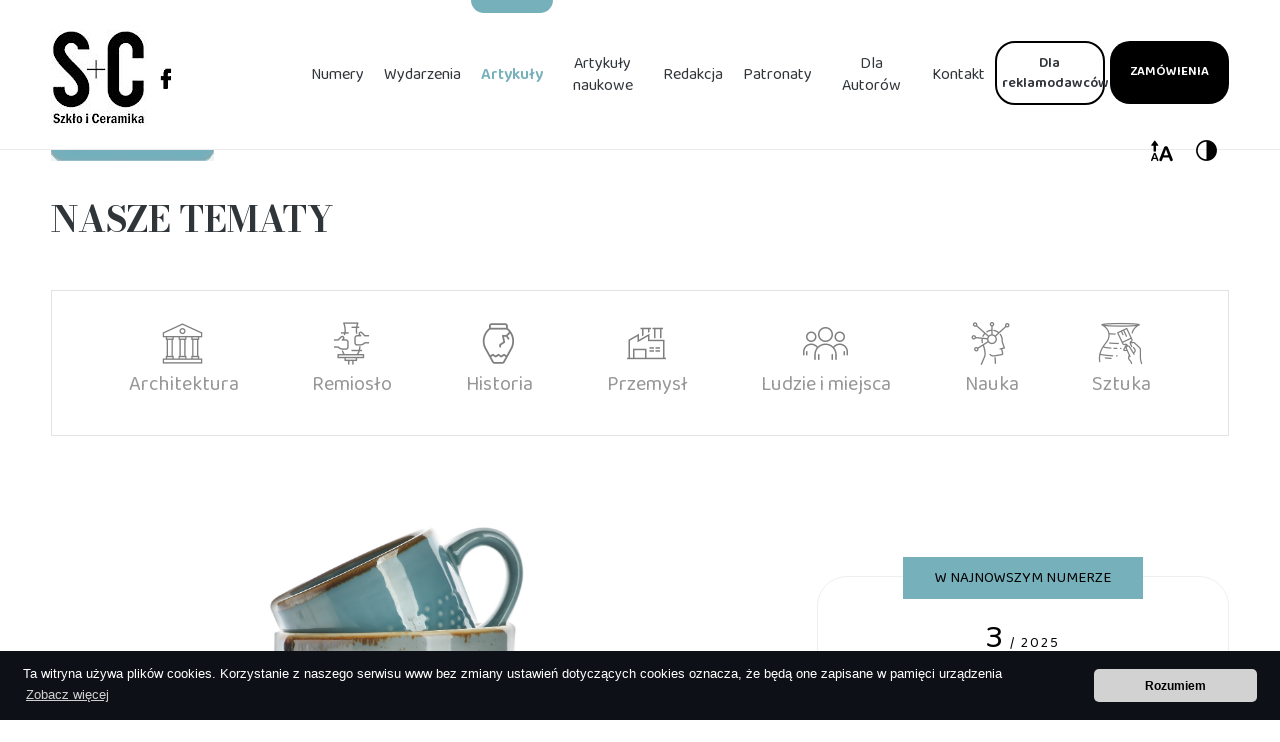

--- FILE ---
content_type: text/html; charset=UTF-8
request_url: https://www.szklo-ceramika.pl/stan-prawny-i-wymogi-bezpieczenstwa-dla-ceramiki-majacej-kontakt-z-zywnoscia
body_size: 4658
content:
<!DOCTYPE html>
<html class="no-js" lang="pl">

<head>
	<meta name="viewport" content="width=device-width, initial-scale=1.0">
	<meta http-equiv="X-UA-Compatible" content="IE=edge,chrome=1">
	<meta http-equiv="Content-type" content="text/html; charset=utf-8" />
	<title>Stan prawny i wymogi bezpieczeństwa dla ceramiki mającej kontakt z żywnością</title>
	<meta name="description" content="Stan prawny i wymogi bezpieczeństwa dla ceramiki mającej kontakt z żywnością" />
	<meta name="keywords" content="Stan prawny i wymogi bezpieczeństwa dla ceramiki mającej kontakt z żywnością" />
	<meta name=”theme-color” content=”#000”>
	<script type="text/javascript" src="./js/jquery_min.js"></script>
	<link rel="stylesheet" href="./css/style.css" type="text/css" />
    <link rel="dns-prefetch" href="//fonts.googleapis.com">
    <link rel="dns-prefetch" href="//google-analytics.com">
    		<script src="./js/sweetalert.min.js"></script>
			
<meta property="og:type" content="website" />
<meta property="og:title" content="Stan prawny i wymogi bezpieczeństwa dla ceramiki mającej kontakt z żywnością" />
<meta property="og:image:alt" content="Stan prawny i wymogi bezpieczeństwa dla ceramiki mającej kontakt z żywnością" />
<meta property="og:description" content="Stan prawny i wymogi bezpieczeństwa dla ceramiki mającej kontakt z żywnością" />
<meta property="og:url" content="https://www.szklo-ceramika.pl/stan-prawny-i-wymogi-bezpieczenstwa-dla-ceramiki-majacej-kontakt-z-zywnoscia" />
<meta property="og:image" content="https://www.szklo-ceramika.pl/Upload/big/0AdobeStock_498856898.jpeg" />
	
	
</head>

<body id="strona4" class="glowna4nadrzedna szczegoly  jezyk-PL">


		<div class="header">

		<header>


		<div class="strona">
			<div class="ramka">

		<div class="pasek">
		<a id="kontrast" href="?kontrast=1"><img src="grafika/kontrast.webp" alt="" /></a>
		<a id="czcionka" href="?font=1"><img src="grafika/czcionka.webp" alt="" /></a>
		</div>

				<div class="logo">
					<a href="./"><img class="logoimg" src="grafika/szkloiceramika.webp" alt="Szkła i Ceramika" /></a>
					<a target="_blank" href="https://www.facebook.com/gazetasic"><img class="social" src="grafika/facebook.webp" alt="Facebook" /></a>
					<a style="display:none;" target="_blank"  href="https://www.instagram.com/szkloiceramika/"><img class="social" src="grafika/instagram.webp" alt="Instagram" /></a>
				</div>

				<nav class="menu">
					<ul id="nawigacja-menu">
						<li ><a href="index">Start</a></li><li ><a href="numery">Numery</a></li><li ><a href="wydarzenia">Wydarzenia</a></li><li class="menubold"><a href="artykuly">Artykuły</a></li><li ><a href="artykuly-naukowe">Artykuły naukowe</a></li><li ><a href="redakcja">Redakcja</a></li><li ><a href="patronaty">Patronaty</a></li><li ><a href="dla-autorow">Dla Autorów</a></li><li ><a href="kontakt">Kontakt</a></li><li ><a href="dla-reklamodawcow">Dla reklamodawców</a></li>						
						<li><a href="zamowienia">Zamówienia</a></li>
						
					</ul>
				</nav>


			</div>
		</div>

	</header>

	</div>

	
	
		
	
	
	
			<div class="tloaszare">
			<div class="strona">
				<div class="ramka font">
					<strong>Nasze tematy</strong>
				</div>

				<div class="ramka2">
					<a class="link_tab" href="artykuly?tag=architektura"><img src="grafika/kat1.webp" alt="kategoria" /><br />Architektura <img class="linia" src="grafika/liniapionowa.webp" alt="kategoria" /></a>
					<a class="link_tab" href="artykuly?tag=rzemios%C5%82o"><img src="grafika/kat2.webp" alt="kategoria" /><br />Remiosło <img class="linia" src="grafika/liniapionowa.webp" alt="kategoria" /></a>
					<a class="link_tab" href="artykuly?tag=historia"><img src="grafika/kat3.webp" alt="kategoria" /><br />Historia <img class="linia" src="grafika/liniapionowa.webp" alt="kategoria" /></a>
					<a class="link_tab" href="artykuly?tag=przemys%C5%82"><img src="grafika/kat4.webp" alt="kategoria" /><br />Przemysł <img class="linia" src="grafika/liniapionowa.webp" alt="kategoria" /></a>
					<a class="link_tab" href="artykuly?tag=ludzie+i+miejsca"><img src="grafika/kat5.webp" alt="kategoria" /><br />Ludzie i miejsca <img class="linia" src="grafika/liniapionowa.webp" alt="kategoria" /></a>
					<a class="link_tab" href="artykuly-naukowe"><img src="grafika/kat6.webp" alt="kategoria" /><br />Nauka <img class="linia" src="grafika/liniapionowa.webp" alt="kategoria" /></a>
					<a class="link_tab" href="artykuly?tag=sztuka"><img src="grafika/kat7.webp" alt="kategoria" /><br />Sztuka <img class="linia" src="grafika/liniapionowa.webp" alt="kategoria" /></a>
				</div>
			</div>
			</div>
					<div class="stronaramka"><div class="strona"><div class="ramka"><h1 class="naglowek_tresc">Artykuły</h1><div class="tresc">
  <div class="artykuly_szczegoly"><div class="img"><a rel="lightbox" href="./Upload/big/0AdobeStock_498856898.jpeg">
					<img src="./Upload/0AdobeStock_498856898.jpeg" /></a></div><div class="maglowek">
					 <strong>Stan prawny i wymogi bezpieczeństwa dla ceramiki mającej kontakt z żywnością</strong><br/>
					 </div><div class="opis"><p>Materiały te powinny być wystarczająco obojętne, aby
ich składniki nie oddziaływały na jakość żywności oraz
były bezpieczne dla nas, konsumentów, czyli nie miały
negatywnego wpływu na nasze zdrowie.
Aby zapewnić bezpieczeństwo materiałów przeznaczonych do
kontaktu z żywnością, wprowadzono szereg wymogów prawnych.
Materiały muszą odpowiadać przede wszystkim wymaganiom
określonym w rozporządzeniu (WE) nr 1935/2004 Parlamentu
Europejskiego i Rady z 27 października 2004 r. w sprawie materiałów
i wyrobów przeznaczonych do kontaktu z żywnością oraz
uchylającemu dyrektywy 80/590/EWG i 89/109/EWG (Dz. Urz.
L338/4 z 2004r.). Rozporządzenie jest stosowane do wszystkich
materiałów i wyrobów, w tym aktywnych i inteligentnych materiałów,
czyli materiałów, których zadaniem jest poprawa stanu
opakowanej żywności i przedłużenie jej okresu przydatności do
spożycia.</p>
</div><a class="wroc" href="javascript:history.back(-1)">Wróć</a>
		
		
		</div>		
		
		
		               <div class="box-najnowszy-numer" style="background-image: url('./grafika/okladka1.jpg');">
					<div class="nakladka">
						<small>W najnowszym numerze</small>

						<div class="naglowek">
							<span><em>3</em> / 2025</span>
						</div>
						
						
						<div class="row_middle">
						
						<div class="row">
								<img src="grafika/linianiebieska.webp" alt="linia" /> Malarskie poematy Stanisława Soboty
								</div><div class="row">
								<img src="grafika/linianiebieska.webp" alt="linia" /> Młode talenty - Justyna Dżaman
								</div><div class="row">
								<img src="grafika/linianiebieska.webp" alt="linia" /> DaDu, czyli Danuta Duszniak
								</div><div class="row">
								<img src="grafika/linianiebieska.webp" alt="linia" /> Piękno i czar śląskiej porcelany R.S. Prussia
								</div><div class="row">
								<img src="grafika/linianiebieska.webp" alt="linia" /> 75 lat „Ceramiki Artystycznej”
								</div><div class="row">
								<img src="grafika/linianiebieska.webp" alt="linia" /> Rzemiosło fabryczne
								</div><div class="row">
								<img src="grafika/linianiebieska.webp" alt="linia" /> Piany luminescencyjne – opracowanie technologii autorskiej
								</div><div class="row">
								<img src="grafika/linianiebieska.webp" alt="linia" /> Wzornictwo huty szkła w Zawierciu do 1953 roku. Zarys dziejów i analiza stylistyczna wyrobów
								</div><div class="row">
								<img src="grafika/linianiebieska.webp" alt="linia" /> Master class. Reliefowe malowanie szkliwami
								</div><div class="row">
								<img src="grafika/linianiebieska.webp" alt="linia" /> Technologia wytwórcza porcelany w 2. połowie XVIII wieku
								</div>						
						
						</div>
						

						<a id="wiecej" href="numer-III-2025"><img src="grafika/wiecej.webp" alt="więcej" /></a>

					</div>
				</div>

		  </div></div></div></div>
	<div id="boxnewsletter" class="boxnewsletter">
		<div class="strona">
			<div class="ramka">

				<a name="boxnewsletter">&nbsp;</a>
				
				<strong class="font"><img src="grafika/linianiebieska.webp" alt="linia" /> Newsletter</strong><br />
				<p>Chcesz być na bieżąco informowany o aktualnych wydarzeniach i artykułach? Zapisz się do newsletter.</p>

				<form action="#boxnewsletter" method="POST">

					<div class="pole">
						<input class="input" type="text" name="newsletter_email" placeholder="Podaj swój adres e-mail" value="" />
					</div>

					<div class="pole2">
						<input class="input" type="submit" value="Zapisz się" />
					</div>

					<div class="pole3">
						Oświadczam, że zapoznałem się i akceptuję: <a class="link_bialy" href="polityka-prywatnosci">Polityka prywatności</a>
					</div>


				</form>

			</div>
		</div>
	</div>
	
	
	
	
	
	
		
	
		
	
	
	
	
	

	<footer>
		<div class="strona">
			<div class="ramka">

				<div class="komorka">
					<strong>Na skróty</strong><br /><br />
					<a class="link_stopka"  href="index">Start</a> <a class="link_stopka"  href="numery">Numery</a> <a class="link_stopka"  href="wydarzenia">Wydarzenia</a> <a class="link_stopka"  href="artykuly">Artykuły</a> <a class="link_stopka"  href="artykuly-naukowe">Artykuły Naukowe</a> <a class="link_stopka"  href="redakcja">Redakcja</a> <a class="link_stopka"  href="patronaty">Patronaty</a> <a class="link_stopka"  href="dla-autorow">Dla Autorów</a> <a class="link_stopka"  href="kontakt">Kontakt</a> <a class="link_stopka"  href="dla-reklamodawcow">Dla Reklamodawców</a> <a class="link_stopka"  href="prenumerata">Prenumerata</a> <a class="link_stopka"  href="zamowienie-egzemplarzy">Zamówienie Egzemplarzy</a> <a class="link_stopka"  href="zamowienia">Zamówienia</a> <a class="link_stopka"  href="zamowienie-archiwalnych-numerow">Zamówienie Archiwalnych Numerów</a> <a class="link_stopka" href="deklaracja-dostepnosci">Deklaracja dostępności</a>					
					
				</div>

			</div>

			<div class="ramka2">

				<div class="box">
					<a target="_blank" href="https://www.sitpmb.pl/pl/"><img src="grafika/sit.webp" alt="sit logo" /></a><br />
					Czasopismo SIT PMB
				</div>

				<div class="box">
					<a target="_blank" href="https://icimb.pl/"><img src="grafika/lukasiewicz.webp" alt="łukasiewicz logo" /></a><br />
					Wydawnictwo
				</div>


			</div>

			<div class="ramka3">
				Realizacja: Dpl Agency - <b><a href="https://www.dplagency.pl" target="top" class="link_stopka2">Agencja Interaktywna</a></b>
			</div>

		</div>
	
	</footer>



	<script type="text/javascript" src="js/jquery.cycle2.js"></script>
	<link rel="preconnect" href="https://fonts.gstatic.com">
  <link href="https://fonts.googleapis.com/css2?family=Baloo+2:wght@400;600&display=swap" rel="stylesheet">
	<link href="https://fonts.googleapis.com/css2?family=Bodoni+Moda:wght@400;600;700&display=swap" rel="stylesheet">

<link rel="stylesheet" type="text/css" href="./css/cookieconsent.min.css" />
<script src="./js/cookieconsent.min.js"></script>
<script>
window.addEventListener("load", function(){
window.cookieconsent.initialise({
  "palette": {
    "popup": {
      "background": "#0D1016"
    },
    "button": {
      "background": "#d2d2d2"
    }
  },
  "theme": "classic",
  "position": "bottom",

content: { "href": "polityka-prywatnosci" }

})});
</script>

<link media="screen" rel="stylesheet" href="css/jquery.fancybox.css" type="text/css"/>
<script src="js/jquery.fancybox.js"></script>
<script>
$(document).ready(function(){
	$("a[rel='lightbox']").fancybox();
});
</script>

<script type="text/javascript">
$(document).ready(function() {
   $(window).scroll(function() {
       var scrollVal = $(this).scrollTop();
        if ( scrollVal > 100) {

						 $('header').css({'position':'fixed','height':'95px','background-color':'#FFF'});
						 $('header .logo').css({'margin-top':'22px'});
						 $('header .logo img.logoimg').css({'width':'40px'});
						 $('#nawigacja-menu li ').css({'height':'85px'});
						 $('#nawigacja-menu li a ').css({'height':'85px'});
						 $('#nawigacja-menu li:nth-last-child(2)').css({'top':'9px'});
						 $('#nawigacja-menu li:last-child').css({'top':'9px'});
						 $('.pasek').css({'bottom':'-26px'});
						 $('.mean-container .mean-bar').css({'position':'fixed'});
						 $('.mean-container .mean-nav > ul').css({'top':'80px'});
						 $('.mean-container a.meanmenu-reveal').css({'padding':'30px 8% 22px 8%'});


        } else {

						 $('header').css({'position':'relative','height':'150px','background-color':'#FFF'});
						 $('header .logo').css({'margin-top':'20px'});
						 $('header .logo img.logoimg').css({'width':'96px'});
						 $('#nawigacja-menu li ').css({'height':'150px'});
						 $('#nawigacja-menu li a ').css({'height':'150px'});
						 $('#nawigacja-menu li:nth-last-child(2) ').css({'top':'41px'});
						 $('#nawigacja-menu li:last-child').css({'top':'41px'});
						 $('.pasek').css({'bottom':'-18px'});
						 $('.mean-container .mean-bar').css({'position':'relative'});
						 $('.mean-container .mean-nav > ul').css({'top':'135px'});
						 $('.mean-container a.meanmenu-reveal').css({'padding':'53px 8% 53px 8%'});
        }
    });
 });
</script>



<script src="js/jquery.meanmenu.js"></script>
<script>
jQuery(document).ready(function () {
    jQuery('.menu').meanmenu();
});
</script>

</body>

</html>


--- FILE ---
content_type: text/css
request_url: https://www.szklo-ceramika.pl/css/style.css
body_size: 15235
content:
/* RESET STYLI  */



html, body, div, span, applet, object, iframe,
                h1, h2, h3, h4, h5, h6,  blockquote, pre,
                a, abbr, acronym, address, big, cite, code,
                del, dfn, em, font, img, ins, kbd, q, s, samp,
                small, strike, sub, sup, tt, var,
                dl, dt, dd,
                fieldset, form, label, legend {
                    margin: 0;
                    padding: 0;
                    border: 0;
                    outline: 0;
                    font-weight: inherit;
                    font-style: inherit;
                    font-size: 100%;
                    vertical-align: baseline;
                }
                :focus {
                    outline: 0;
                }
                body {
                    line-height: 22px;
                    color:#30353A;
					background-color:white;
				    font-size:15px;
					font-family: 'Baloo 2', cursive;
					font-weight:400;
                }

                blockquote:before, blockquote:after,
                q:before, q:after {
                    content: "";
                }
                blockquote, q {
                    quotes: "" "";
                }


.font {
font-family: 'Bodoni Moda', serif;
}	

.wpis_naukowe .txt .img img:hover {
filter: brightness(70%);
}	

.wpis_naukowe .txt a img:hover {
filter: brightness(70%);
}	


.glowna2nadrzedna .tabela_mniejsza p {
padding:0px !important;	
font-family: 'Baloo 2', cursive !important;
margin:0px !important;	
}	

.glowna2nadrzedna .tabela_mniejsza tr td  p span {
font-size:15px !important; 	
font-family: 'Baloo 2', cursive !important;
}	

.glowna2nadrzedna .tabela_mniejsza tr td  p span span {
color:#848484 !important;
font-family: 'Baloo 2', cursive !important;
}	

.glowna2nadrzedna .tabela_mniejsza tr td  p span span strong {
	color:#848484 !important;
	font-family: 'Baloo 2', cursive !important;
}	

.glowna2nadrzedna .tabela_mniejsza tr td  span span  {
	color:#848484 !important;
	font-family: 'Baloo 2', cursive !important;
}	

.glowna2nadrzedna .tabela_mniejsza tr td  span {
	color:#848484 !important;
	font-family: 'Baloo 2', cursive !important;
}	

.glowna2nadrzedna .tabela_mniejsza tr td {
width:100% !important;	
display:block !important;	
float:left !important;	
font-family: 'Baloo 2', cursive !important;
padding:0px !important;
}	

.glowna2nadrzedna .tabela_mniejsza tr {
width:100% !important;	
display:block !important;	
float:left !important;	
font-family: 'Baloo 2', cursive !important;
padding:0px !important;
}	

.glowna2nadrzedna .tabela_mniejsza  {
width:100% !important;	
display:block !important;	
float:left !important;	
font-family: 'Baloo 2', cursive !important;
padding:0px !important;
}	

.glowna2nadrzedna .tabela_spis td{
width:100% !important;	
display:block !important;	
float:left !important;	
font-family: 'Baloo 2', cursive !important;
padding:0px !important;
}

.glowna2nadrzedna .tabela_spis {
width:100% !important;	
display:block !important;	
float:left !important;	
font-family: 'Baloo 2', cursive !important;
padding:0px !important;
}

.glowna2nadrzedna .tabela_spis tr {
width:100% !important;	
display:block !important;	
float:left !important;	
font-family: 'Baloo 2', cursive !important;
padding:0px !important;
}

.glowna2nadrzedna  .tabela_spis td {
width:100% !important;	
display:block !important;	
float:left !important;	
font-family: 'Baloo 2', cursive !important;
padding:0px !important;
}



.glowna2nadrzedna .tabela_spis td  span {
	color:#848484 !important;
	font-family: 'Baloo 2', cursive !important;
}	


.glowna2nadrzedna .tabela_mniejsza tr td strong span {
font-size:15px !important;	
font-family: 'Baloo 2', cursive !important;
color:#848484 !important;
}	


.glowna2nadrzedna .tabela_mniejsza tr td p span {
	color:#848484 !important;
	font-family: 'Baloo 2', cursive !important;
}	

.glowna2nadrzedna .tabela_mniejsza tr td p span strong {
	color:#848484 !important;
	font-family: 'Baloo 2', cursive !important;
}	



.tloaszare .ramka2 a.tabbold {
	 background-color:white;
-webkit-box-shadow: 0px 0px 24px 0px rgba(0,0,0,0.11);
-moz-box-shadow: 0px 0px 24px 0px rgba(0,0,0,0.11);
box-shadow: 0px 0px 24px 0px rgba(0,0,0,0.11);
color: #000; 
}	 
 
 .tloaszare .ramka2 a.tabbold .linia {
display:inline-block;	
}	
 
 .tloaszare .ramka2 a.tabbold img{
	opacity: 1;
}	
 


div, nav, header, footer {
 -webkit-box-sizing: border-box;
  -moz-box-sizing: border-box;
  box-sizing: border-box;
}

.baner-podstrona {
float:left;
width:100%;
height:300px;
background-repeat : no-repeat;
	background-position:center center;
	background-size:cover;
}	



.header {
position: relative;
width: 100%;
    float: left;
    height: 150px;
}


header {
    width: 100%;
    border: 0px;
    float: left;
    height: 150px;
    margin-bottom: 0px;
		border-bottom: 1px solid #EBEBEB;
		position: relative;
		z-index: 999;
}


#strona1 header {
    margin-bottom: 50px;
}


#strona1 .header {
    margin-bottom: 50px;
}

header .logo{
	width: 15%;
	border: 0px;
	float:left;
	margin-top:30px;
}	


header .logo img{
	vertical-align:middle;
	margin-right:10px;
	display:inline-block;
	float:none;
	max-width: 100%;
}	

header .logo img.logoimg {
	vertical-align:middle;
	margin-right:10px;
	display:inline-block;
	float:none;
	width:96px;
}

header .logo img:hover{
	opacity:0.7;
}	




header nav{
	width: 85%;
	border: 0px;
	float:left;
}	


.strona {
	width: 100%;
	border: 0px;
	margin:0 auto;
	min-width:300px;
	max-width:1780px;
	padding: 0px 4%;
}

.ramka {
	width: 100%;
	border: 0px;
	float:left;
}

header .ramka {
	position: relative;
}




	
	@media screen and (min-width: 1241px) and (max-width:99240px) {




#nawigacja-menu{
  list-style: none;
	margin: 0px 0px 0px 0px;
	display:inline-block;
	padding:0px;
	float:right;
	text-align:center;
	vertical-align:middle;
}

#nawigacja-menu li{
display:inline-block;
margin:0px;
padding:0px;
float:none;
vertical-align:middle;
}


#nawigacja-menu li{
display:table;
margin:0px;
padding:0px;
float:left;
height: 150px;
vertical-align:middle;
}


#nawigacja-menu li:nth-last-child(2){
	height: 40px !important;
}

#nawigacja-menu li:last-child {
	height: 40px !important;
}


#nawigacja-menu li:nth-last-child(2) a{
	border:2px solid black;
	padding-top:19px;
	padding-bottom:19px;
	margin-top:20px;
	margin-bottom:20px;
	margin: 20px 10px;
	background-image:none !important;
	height: 40px !important;
	max-width: none;
	-webkit-border-radius: 20px;
    -moz-border-radius: 20px;
    border-radius: 20px;
	font-weight:bold;
	background-color:white;
}	


#nawigacja-menu li:nth-last-child(2):hover {
	color:white !important;
}	


#nawigacja-menu li.menubold:nth-last-child(2) a {
	border:2px solid #76B0BA;
}

#nawigacja-menu li.menubold:nth-last-child(2) a {
    font-weight: bold;
    color: #000;
}

#nawigacja-menu li.menubold:nth-last-child(2) a:hover {
    font-weight: bold;
	-webkit-border-radius: 20px;
    -moz-border-radius: 20px;
    border-radius: 20px;
	 background-color:black !important;
	 color:white !important;
}



#nawigacja-menu li:last-child a{
	background-color:#000000;
	margin-top:20px;
	margin-bottom:20px;
	padding-top:16px;
	padding-bottom:17px;
	text-transform:uppercase;
	color:white;
	background-image:none !important;
	line-height: 30px;
	padding-right: 20px;
	padding-left: 20px;
	height: 40px !important;
	max-width: none;
	-webkit-border-radius: 20px;
    -moz-border-radius: 20px;
    border-radius: 20px;	
	font-weight:bold;
}	


#nawigacja-menu li:last-child a:hover {
	background-color:#76B0BA;
	color:black;
}	


#nawigacja-menu li:last-child a::before {
    content: url('../grafika/serce.webp');
    vertical-align: middle;
    margin-right: 10px;
    top: 5px;
    position: relative;
}

#nawigacja-menu li:nth-last-child(2) {
		height: 40px;
		position: relative;
		top: 41px;
}	


#nawigacja-menu li:last-child  {
		height: 40px;
				position: relative;
		top: 41px;
		margin-left: 20px;
}

#nawigacja-menu li:nth-last-child(2) a:before {
		display: none;
}	


#nawigacja-menu li:last-child a:before {
		display: none;
}




#nawigacja-menu li a{
	color:#30353A;
	text-decoration:none;
	vertical-align:middle;
	display:table-cell;
   -webkit-box-sizing: border-box;
  -moz-box-sizing: border-box;
  box-sizing: border-box;
  font-size:17px;
  padding:0px 20px;
	height: 150px;
	vertical-align: middle;
	max-width: 110px;
	position: relative;
}

#nawigacja-menu li a:before{
	content:'';
	top: -15px;
	left: 0px;
	position: absolute;
	width: 100%;
	height: 13px;
	background-color: #76B0BA;
	-webkit-border-bottom-right-radius: 50px;
-webkit-border-bottom-left-radius: 50px;
-moz-border-radius-bottomright: 50px;
-moz-border-radius-bottomleft: 50px;
border-bottom-right-radius: 50px;
border-bottom-left-radius: 50px;
}


#nawigacja-menu li.menubold a:before{
	content:'';
	top: 0px;
	left: 0px;
	position: absolute;
	width: 100%;
	height: 13px;
	background-color: #76B0BA;
	-webkit-border-bottom-right-radius: 50px;
-webkit-border-bottom-left-radius: 50px;
-moz-border-radius-bottomright: 50px;
-moz-border-radius-bottomleft: 50px;
border-bottom-right-radius: 50px;
border-bottom-left-radius: 50px;
}



#nawigacja-menu li a:hover:before{
	content:'';
	top: 0px;
}



#nawigacja-menu li:first-of-type{
	display: none;
}


#nawigacja-menu li a:hover{
	color:#76B0BA;
}

#nawigacja-menu li.menubold a {
font-weight:bold;
color:#76B0BA;
}



#nawigacja-menu li.menubold:nth-of-type(5) a:before{
	height: 13px;
	background-color: #FFCC33;
	color: #FFCC33;
		top: 0px;
}

#nawigacja-menu li:nth-of-type(5) a:hover:before{
	height: 13px;
	background-color: #FFCC33;
	color: #FFCC33;
		top: 0px;
}


#nawigacja-menu li.menubold:nth-of-type(5) a{
	color: #FFCC33;
		background-color: #FFF !important;
}


#nawigacja-menu li:nth-of-type(5) a:hover{
	color: #FFCC33;
}









#nawigacja-menu li.menubold:nth-of-type(7) a:before{
	height: 13px;
	background-color: #ED3947;
	color: #FFCC33;
		top: 0px;
}

#nawigacja-menu li:nth-of-type(7) a:hover:before{
	height: 13px;
	background-color: #ED3947;
	color: #ED3947;
		top: 0px;
}


#nawigacja-menu li.menubold:nth-of-type(7) a{
	color: #ED3947;
}


#nawigacja-menu li:nth-of-type(7) a:hover{
	color: #ED3947;

}






}





	
	@media screen and (min-width: 0px) and (max-width:1240px) {


	
	
	#nawigacja-menu li a:before{
	content:'';
	top: 0px;
	bottom: 0px;
	margin: auto 0;
	left: -60px;
	position: absolute;
	width: 100px;
	height: 3px;
	background-color: #76B0BA;
	-webkit-border-bottom-right-radius: 50px;
-webkit-border-bottom-right-radius: 50px;
-moz-border-radius-bottomright: 50px;
-moz-border-radius-bottomright: 50px;
border-bottom-right-radius: 50px;
border-bottom-right-radius: 50px;
}


#nawigacja-menu li.menubold a:before{
	content:'';
	top: 0px;
	bottom: 0px;
	margin: auto 0;
	left: -60px;
	position: absolute;
	width: 100px;
	height: 3px;
	background-color: #76B0BA;
	-webkit-border-bottom-right-radius: 50px;
-webkit-border-bottom-right-radius: 50px;
-moz-border-radius-bottomright: 50px;
-moz-border-radius-bottomright: 50px;
border-bottom-right-radius: 50px;
border-bottom-right-radius: 50px;
}



#nawigacja-menu li a {
    font-size: 16px;
    padding: 0px 10px;
    max-width: 100% !important;
}

	
	
	}













.cycle-slideshow.baner {
    width: 64%;
	border: 0px;
	float:left;
	position:relative;
	z-index:0;
-webkit-border-radius: 30px;
-moz-border-radius: 30px;
border-radius: 30px;
-webkit-box-shadow: 0px 7px 38px -14px rgba(0,0,0,0.35);
-moz-box-shadow: 0px 7px 38px -14px rgba(0,0,0,0.35);
box-shadow: 0px 7px 38px -14px rgba(0,0,0,0.35);
position:relative;
margin-bottom:70px;
}	




 
.cycle-slideshow.baner .cycle-pager {
    position: absolute;
    left: 110px;
    bottom: 30px;
    z-index: 999;
    text-align: left;
    width: 80%;
}



.cycle-slideshow.baner .next {
position:absolute;
right:50px;
bottom:50px;	
z-index:9999;
opacity:0.7;
}	

.cycle-slideshow.baner .next:hover {
opacity:1;
}	


.cycle-slideshow.baner .prev{
position:absolute;
right:121px;
bottom:50px;	
z-index:9999;
opacity:0.7;
}	


.cycle-slideshow.baner .prev:hover {
opacity:1;
}	




.cycle-slideshow.baner .sekwencja{
    width: 100%;
	border: 0px;
	float:left;
	height:75vh;
-webkit-border-radius: 30px;
-moz-border-radius: 30px;
border-radius: 30px;
position:relative;
max-height: 690px;
min-height: 400px;
	background-repeat : no-repeat;
	background-position:center center;
	background-size:cover;
}	

.cycle-slideshow.baner .sekwencja:before{
position:absolute;
left: 0;
top: 0;
width: 100%;
height: 100%;
background: rgb(0,0,0);
background: -moz-linear-gradient(180deg, rgba(0,0,0,0) 32%, rgba(0,0,0,0.48501407398897056) 61%, rgba(0,0,0,0.7791317210477942) 100%);
background: -webkit-linear-gradient(180deg, rgba(0,0,0,0) 32%, rgba(0,0,0,0.48501407398897056) 61%, rgba(0,0,0,0.7791317210477942) 100%);
background: linear-gradient(180deg, rgba(0,0,0,0) 32%, rgba(0,0,0,0.48501407398897056) 61%, rgba(0,0,0,0.7791317210477942) 100%);
filter: progid:DXImageTransform.Microsoft.gradient(startColorstr="#000000",endColorstr="#000000",GradientType=1);
content:'';
}	



	
.cycle-slideshow.baner .sekwencja .box-txt {
position:absolute;
left:100px;
bottom:100px;
color:white;
padding-left:20px;
padding-right:50px;
}	
	
	
.cycle-slideshow.baner .sekwencja .box-txt a {
font-size:22px;
line-height:36px;	
}	
	
.cycle-slideshow.baner .sekwencja .box-txt small{
font-size:15px;
display:inline-block;
}	
	
	
.cycle-slideshow.baner .sekwencja .box-txt small img{
position:absolute;	
left:-80px;
vertical-align:middle;
top: 7px;
}	
	
.pasek {
width: 300px;
right: 0px;
bottom: -18px;
position: absolute;
z-index: 99999;
}
	
.pasek img {
float: right;
width: 25px;
margin: 5px 10px;
}
	
	
.pasek a {
display:inline-block;
float: right;
}	
	
	
.box-najnowszy-numer {
    width: 33%;
	border: 0px;
	float:left;
	height:75vh;
	margin-left:3%;
-webkit-border-radius: 30px;
-moz-border-radius: 30px;
border-radius: 30px;
-webkit-box-shadow: 0px 7px 38px -14px rgba(0,0,0,0.35);
-moz-box-shadow: 0px 7px 38px -14px rgba(0,0,0,0.35);
box-shadow: 0px 7px 38px -14px rgba(0,0,0,0.35);
	background-repeat : no-repeat;
	background-position:center top;
	background-size:cover;
	position:relative;
	color:white;
	max-height: 690px;
min-height: 400px;
}	

.box-najnowszy-numer #wiecej {
position:absolute;
left:0px;
right:0px;
bottom:50px;
margin:0 auto;
width:52px;
height:52px;
}	

.box-najnowszy-numer #wiecej:hover {
opacity:0.7;	
}	

	
.box-najnowszy-numer .nakladka {
position:absolute;
left:0px;
top:0px;
width:100%;
height:100%;
background-color:rgba(0,0,0,0.7);
-webkit-border-radius: 30px;
-moz-border-radius: 30px;
border-radius: 30px;
position:relative;
}	

.box-najnowszy-numer small {
display:block;
left:0px;
right:0px;
margin:0 auto;
padding:10px;
background-color:#76B0BA;	
color:black;
text-transform:uppercase;
top:-20px;
width:220px;
text-align:center;
position:absolute;
}	

.box-najnowszy-numer .naglowek {
float:left;
width:100%;	
border-bottom:1px solid #7B7B7B;
margin-top:50px;
text-align:center;
font-size:30px;
padding-bottom:30px;
}	


.box-najnowszy-numer .naglowek span{
font-size: 14px;
letter-spacing: 2px;
}	

.box-najnowszy-numer .naglowek span em{
font-size: 34px;
letter-spacing: 2px;
}	



.glowna3nadrzedna.szczegoly .box-najnowszy-numer, .glowna4nadrzedna.szczegoly .box-najnowszy-numer  {
float: right;
    width: 35%;
	border: 0px;
	float:right;
	height:auto;
	margin-left:5%;
-webkit-border-radius: 30px;
-moz-border-radius: 30px;
border-radius: 30px;
-webkit-box-shadow: 0px 7px 38px -14px rgba(0,0,0,0.0);
-moz-box-shadow: 0px 7px 38px -14px rgba(0,0,0,0.0);
box-shadow: 0px 7px 38px -14px rgba(0,0,0,0.0);
	background-repeat : no-repeat;
	background-position:center top;
	background-image: none !important;
	background-size:cover;
	position:relative;
	color:white;
	max-height: none;
min-height: auto;
color: #000;
border: 1px solid #EFEFEF;
  position: -webkit-sticky;
  position: sticky;
  top: 140px;
}

.glowna3nadrzedna.szczegoly .box-najnowszy-numer .nakladka, .glowna4nadrzedna.szczegoly .box-najnowszy-numer .nakladka {
position:absolute;
left:0px;
top:0px;
width:100%;
height:100%;
background-color:rgba(0,0,0,0.0);
-webkit-border-radius: 30px;
-moz-border-radius: 30px;
border-radius: 30px;
position:relative;
}	



.glowna3nadrzedna.szczegoly .box-najnowszy-numer .naglowek, .glowna4nadrzedna.szczegoly .box-najnowszy-numer .naglowek {
    border-bottom: 0px solid #7B7B7B;
    padding-bottom: 0px;
}

.glowna3nadrzedna.szczegoly  .row_middle, .glowna4nadrzedna.szczegoly  .row_middle {
    overflow-y: none;
    width: 102%;
    height: auto;
    margin-top: 40px;
    scrollbar-width: thin;
    margin-left: -5%;
		padding-bottom: 140px;
}


.row_middle {
overflow-y: auto;
width: 102%;
height: 50vh;
margin-top: 40px;
scrollbar-width: thin;
margin-left: -5%;
}
 
.box-najnowszy-numer .row {
 float:left;
 width:77%;
 position:relative;
 font-weight:bold;
 font-size:16px;
 border-bottom:1px solid #7B7B7B;
 padding-top:15px;
 padding-bottom:15px;
 margin-left:15%;
 margin-right:8%;
}	 


.glowna3nadrzedna.szczegoly .box-najnowszy-numer .row, .glowna4nadrzedna.szczegoly .box-najnowszy-numer .row {
 font-weight:400;
 color: #747474;
}	 


.glowna3nadrzedna.szczegoly .box-najnowszy-numer .row, .glowna4nadrzedna.szczegoly .box-najnowszy-numer .row {
 border-bottom:1px solid #EFEFEF;

}	 

	 
	 
.box-najnowszy-numer .row img {
position:absolute;
left:-80px;
top:20px;
width:50px;
}
	
.tloaszare {
float:left;
width:100%;	
background-color:#F7F7F7;
}	


.glowna4nadrzedna .tloaszare {
float:left;
width:100%;	
background-color:#FFF;
}	
 
 	
.tloaszare .ramka{
	background-image:url('../grafika/paseknakladka.webp');
	background-repeat : no-repeat;
	background-position:left top;
	font-size:35px;
	line-height:40px;
	text-transform:uppercase;
	padding-top:50px;
	padding-bottom:50px;
}	
 
 	
.tloaszare .ramka2{
	float:left;
    width:100%;
	border:1px solid #E3E3E3;
	text-align:center;
}	

.tloaszare .ramka3{
	float:left;
    width:100%;
	margin-top:50px;
}	

	
	
.tloaszare .ramka2 a{
	height:145px;
	display:inline-block;
 -webkit-box-sizing: border-box;
  -moz-box-sizing: border-box;
  box-sizing: border-box;
  padding:30px 3%;
  color:#979797;
  font-size:20px;
  text-decoration:none;
  position:relative;
	margin-bottom: -1px;
}	


.tloaszare .ramka2 a img{
	opacity: 0.5;
}	

.tloaszare .ramka2 a:hover img{
	opacity: 1;
}	



.tloaszare .ramka2 a .linia {
display:none;	
}	

.tloaszare .ramka2 a:hover .linia {
display:inline-block;	
}	



.tloaszare .ramka2 a .linia {
position:absolute;
left:0px;
right:0px;
bottom:-40px;
margin:0 auto;	
}	


.tloaszare .ramka2 a:hover {
	 background-color:white;
-webkit-box-shadow: 0px 0px 24px 0px rgba(0,0,0,0.11);
-moz-box-shadow: 0px 0px 24px 0px rgba(0,0,0,0.11);
box-shadow: 0px 0px 24px 0px rgba(0,0,0,0.11);
color: #000;
 } 
 
 
.tloaszare .ramka3 {
	float:left;
    width:100%;
}	
 
.tloaszare .ramka3 .box {
	float:left;
    width:46%;
	height:350px;
-webkit-box-shadow: 10px 10px 51px -26px rgba(0,0,0,0.65);
-moz-box-shadow: 10px 10px 51px -26px rgba(0,0,0,0.65);
box-shadow: 10px 10px 51px -26px rgba(0,0,0,0.65);
-webkit-border-radius: 30px;
-moz-border-radius: 30px;
border-radius: 30px;
margin:34px 2%;
}	
 
 .tloaszare .ramka3 .box:first-of-type {
	 height:765px;
 } 
 
  .tloaszare .ramka3 .box:first-of-type .box-img {
	float:left;
    width:100%;
	height:65%;
	object-fit:cover;
  }	  
 
   .tloaszare .ramka3 .box:first-of-type .box-img  img.img {
	   object-fit:cover;
	   width:100%;
	   height:100%;
-webkit-border-top-left-radius: 30px;
-webkit-border-top-right-radius: 30px;
-moz-border-radius-topleft: 30px;
-moz-border-radius-topright: 30px;
border-top-left-radius: 30px;
border-top-right-radius: 30px;
   }   
 
 
  .tloaszare .ramka3 .box:first-of-type .box-txt {
	float:left;
    width:100%;
	height:35%;
	padding:50px;
  }	  
 
   .tloaszare .ramka3 .box .box-txt  a img:hover {
	  opacity:0.7; 
   }  
 
 
 
   .tloaszare .ramka3 .box:first-of-type .box-txt a.link_czarny {
	 font-size:23px;
     line-height:35px;	 
   }  
 
 
 .tloaszare .ramka3 .box .box-img {
   float:left;
    width:55%;
	height:350px;
	object-fit:cover;
	position:relative;
 }	 
 
  
 .tloaszare .ramka3 .box .box-img small{
   display:block;
   position:absolute;
   left:0px;
   bottom:50px;
   color:white;
	 padding-left: 50px;
 }	 
 
  .tloaszare .ramka3 .box .box-img small img {
vertical-align:middle;
margin-right:0px;	  
left:-30px;
   position:absolute;
	 top: 5px;
  }  
 
 .tloaszare .ramka3 .box .box-img img.img{
	   object-fit:cover;
	   width:100%;
	   height:100%;
-webkit-border-top-left-radius: 30px;
-webkit-border-bottom-left-radius: 30px;
-moz-border-radius-topleft: 30px;
-moz-border-radius-bottomleft: 30px;
border-top-left-radius: 30px;
border-bottom-left-radius: 30px;
 }	 
 
 
 
 .tloaszare .ramka3 .box .box-txt {
   float:left;
    width:45%;
	height:350px;
	padding:50px 30px;
 }	 
 
 
  
   .tloaszare .ramka3 .box .box-txt a.link_czarny {
	 font-size:19px;
     line-height:30px;
		 font-weight: 600;
   }  
 
   .tloaszare .ramka4  {
	float:left;
    width:100%; 
	text-align:center;
	margin-top:50px;
   }  
 
 
   .tloaszare .ramka4 a {
	margin-bottom:-70px;
   }  
 
 
.artykulynaukowe  {
	float:left;
    width:100%;
	margin-top:100px;
	
}	
 
.artykulynaukowe  .ramkatlo {
	background-image:url('../grafika/tloartykuly.webp');
	background-repeat : no-repeat;
	background-position:center center;
	background-size:cover;
	float:left;
    width:100%;
-webkit-border-radius: 30px;
-moz-border-radius: 30px;
border-radius: 30px;
padding: 80px 5% 0px 5%;
}	
 
.artykulynaukowe  .ramkatlo .ramka {
	float:left;
    width:100%; 
	text-align:center;
	text-transform:uppercase;
	font-size:35px;
	color:white;
	line-height:45px;
	padding-top:0px;
	padding-bottom:90px;
}	 
 
 .artykulynaukowe  .ramkatlo .ramka2 {
	float:left;
    width:100%; 
}	 

 .artykulynaukowe  .ramkatlo .ramka3 {
	float:left;
    width:100%; 
	text-align:center;
}	 

 .artykulynaukowe  .ramkatlo .ramka3 a{
	margin-bottom:-30px;
}	 



 
.artykulynaukowe  .ramkatlo .ramka2 .box{
	float:left;
    width:29.3%; 
	height:420px;
	background-color:white;
-webkit-border-radius: 20px;
-moz-border-radius: 20px;
border-radius: 20px;
margin:2%;
padding:42px;
position:relative;
padding-top:140px;
margin-bottom:50px;
}	 
 
.artykulynaukowe  .ramkatlo .ramka2 .box .autor {
position:absolute;
left:45px;
top:-45px;
width:50%;
}	

.artykulynaukowe  .ramkatlo .ramka2 .box .numer {
position:absolute;
right:45px;
top:-45px;
width:90px;
height:120px;
color:white;
text-align:center;
	background-repeat : no-repeat;
	background-position:center center;
	background-size:cover;
	padding-top:40px;
	font-size:1.1em;
}	


.artykulynaukowe  .ramkatlo .ramka2 .box .numer span{
position:relative;
z-index: 99;
}	


.artykulynaukowe  .ramkatlo .ramka2 .box .numer:before {
position:absolute;
width: 100%;
height: 100%;
background-color:rgba(0, 0, 0, 0.6);
left: 0px;
top: 0px;
content:'';
}	



.artykulynaukowe .ramkatlo .ramka2 .box .autor .autorramka {
    width: 90px;
    height: 90px;
    object-fit: cover;
    display: block;
    object-fit: cover;
    -webkit-border-radius: 100px;
    -moz-border-radius: 100px;
    border-radius: 100px;
    float: left;
    display: block;
    margin-bottom: 15px;
}


.artykulynaukowe  .ramkatlo .ramka2 .box .autor .autorramka img{
object-fit:cover;
width:100%;
height:100%;
-webkit-border-radius: 100px;
-moz-border-radius: 100px;
border-radius: 100px;
}	

.artykulynaukowe  .ramkatlo .ramka2 .box .autor .autotxt {
	float:left;
    width:140%; 
}	
 
.artykulynaukowe  .ramkatlo .ramka2 .box .autor .autotxt b {
	color:#C8C8C8;
	font-weight:bold;
	letter-spacing:9px;
	text-transform:uppercase;
}	
 
.artykulynaukowe  .ramkatlo .ramka2 .box .txt {
	float:left;
    width:100%; 
	position:relative;
}	


.artykulynaukowe .ramkatlo .ramka2 .box .txt .link_czarny {
    font-size: 18px;
    line-height: 22px;
    clear: both;
    display: block;
}


.artykulynaukowe  .ramkatlo .ramka2 .box .txt .link_czarny img{
position:absolute;
left:-70px;
top:10px;
}	

.artykulynaukowe  .ramkatlo .ramka2 .box .txt .link_czarny {
font-size:22px;
line-height:30px;	
}	


.artykulynaukowe  .ramkatlo .ramka2 .box .txt  img:hover {
opacity:0.7;	
}	
 
.boxarchiwalne {
float:left;
width:100%;	
background-image:url('../grafika/tlosc.webp');
background-repeat : no-repeat;
background-position:center center;
padding-top: 100px;
background-size: auto 90%;
}	
 
.boxarchiwalne  .ramka {
float:left;
width:100%;	
text-align:center;
padding-top:100px;
padding-bottom:50px;
font-size:35px;
text-transform:uppercase;
color:black;
line-height: 45px;
}	
 


.boxarchiwalne .ramka2{
	float:left;
    width:100%;
	border:1px solid #E3E3E3;
	text-align:center;
}	

	
.boxarchiwalne .ramka2 a{
	height:120px;
	display:inline-block;
 -webkit-box-sizing: border-box;
  -moz-box-sizing: border-box;
  box-sizing: border-box;
  padding:30px;
  color:black;
  font-size:30px;
  text-decoration:none;
  position:relative;
  padding-top:45px;
}	

.boxarchiwalne .ramka2 a:hover{
	font-size:40px;
}	

.boxarchiwalne .ramka2 a .linia {
display:none;	
}	

.boxarchiwalne .ramka2 a:hover .linia {
display:inline-block;	
}	



.boxarchiwalne .ramka2 a .linia {
position:absolute;
left:0px;
right:0px;
bottom:-30px;
margin:0 auto;	
}	



.boxarchiwalne .cycle-slideshow.archiwalne {
	float:left;
    width:100%;
	margin-top:50px;
	position:relative;
	padding-left:5%;
	padding-right:5%;
}	



.boxarchiwalne .cycle-slideshow.archiwalne  .next2 {
position:absolute;
right:0%;
top:0px;
bottom:0px;
z-index:999999;
margin:auto 0;
height:32px;
opacity:0.7;
}	

.boxarchiwalne .cycle-slideshow.archiwalne  .next2:hover {
opacity:1;
}	


.boxarchiwalne .cycle-slideshow.archiwalne  .prev2 {
position:absolute;
left:0%;
top:0px;
bottom:0px;
z-index:999999;
margin:auto 0;
height:32px;
opacity:0.7;
}	

.boxarchiwalne .cycle-slideshow.archiwalne  .prev2:hover {
opacity:1;
}	


.boxarchiwalne .cycle-slideshow.archiwalne .sekwencja {
	float:left;
    width:100%;
	height:500px;
}	

.boxarchiwalne .cycle-slideshow.archiwalne .sekwencja .box-txt{
	float:left;
    width:65%;
	padding-right:10%;
}	


.boxarchiwalne .cycle-slideshow.archiwalne .sekwencja .box-txt strong{
	font-size:50px;
	line-height:60px;
	color:black;
}	

.boxarchiwalne .cycle-slideshow.archiwalne .sekwencja .box-txt p{
	font-size:16px;
	line-height:30px;
	color:#959595;
}	

.boxarchiwalne .cycle-slideshow.archiwalne .sekwencja .box-img{
	float:left;
    width:35%;
	height:500px;
	background-image:url('../grafika/laptop.webp');
	background-repeat : no-repeat;
	background-position:center center;
	background-size:100% 100%;
	position:relative;
}	

.boxarchiwalne .cycle-slideshow.archiwalne .sekwencja .box-img img {
position:absolute;
left:0px;
right:0px;
top:0px;
bottom:0px;
margin:auto;
max-width:80%;
max-height:90%;	
}	


.boxarchiwalne .cycle-slideshow.archiwalne .sekwencja .ramka3{
	float:left;
    width:100%;
	padding-left:10%;
	padding-right:10%;
}	

.boxarchiwalne .cycle-slideshow.archiwalne .sekwencja .box-txt a:hover {
opacity:0.7;	
}	

.boxnewsletter {
float:left;
width:100%;
background-color:black;	
padding-top:70px;
padding-bottom:70px;
color:white;
margin-top:100px;
}	

.boxnewsletter .ramka { 
max-width: 800px;
margin: 0px auto;
float: none;
width: 100%;
}

.boxnewsletter .ramka  p {
	color:#B2B2B2;
	font-size:20px;
}	

.boxnewsletter  strong {
	text-transform:uppercase;
	font-size:40px;
	line-height:50px;
	position:relative;
}	

.boxnewsletter .ramka .pole {
float:left;
width:60%;	
}	


.boxnewsletter .ramka .pole  input {
float:left;
width:100%;	
border:0px;
padding-top:10px;
padding-bottom:10px;
border-bottom:1px solid #414141;
font-family: 'Roboto', sans-serif;
background-color:transparent;
color:white;
font-size:18px;
font-family: 'Baloo 2', cursive;
}	

.boxnewsletter .ramka .pole2 {
float:left;
margin-left:2%;
width: 38%;
}	


.boxnewsletter .ramka .pole2 input {
	padding:10px 30px;
	background-color:white;
	font-size:20px;
	color:black;
	font-family: 'Roboto', sans-serif;
-webkit-border-radius: 50px;
-moz-border-radius: 50px;
border-radius: 50px;
border:0px;
cursor:pointer;
width: 100%;
font-family: 'Bodoni Moda', serif;

}	

.boxnewsletter .ramka .pole2 input:hover {
	background-color:#76B0BA;
	color:white;
}	

.boxnewsletter .ramka .pole3 {
float:left;
width:100%;	
margin-top:20px;
}	

.boxnewsletter .ramka .pole3  a {
border-bottom:1px solid white;	
}	

.boxnewsletter .ramka .pole3  a:hover {
	color:#76B0BA;
	border-bottom:1px solid #76B0BA;	
}


.boxnewsletter  strong img {
position:absolute;
left:-70px;
vertical-align:middle;	
top:25px;
}	

.boxnewsletter  strong  img {
vertical-align:middle;
margin-right:10px;	
}	


.wpis_numery {
margin: 20px 5% 100px 5%;
width: 90%;
border: 1px solid #FFF;
background-color: #FFF;
-webkit-border-radius: 50px;
-moz-border-radius: 50px;
border-radius: 50px;
float: left;
position: relative;
-webkit-box-shadow: 0px 7px 38px -14px rgba(0,0,0,0.25);
-moz-box-shadow: 0px 7px 38px -14px rgba(0,0,0,0.25);
box-shadow: 0px 7px 38px -14px rgba(0,0,0,0.25);
}

.wpis_numery .img{
margin: 60px 0% 60px -5%;
width: 300px;
display:block;
  position: -webkit-sticky;
  position: sticky;
  top: 120px;
	float: left;
}


.wpis_numery .img:before {
position: absolute;
left: 0;
right: 0;
bottom: -50px;
margin: 0px auto;
width: 7px;
height: 100px;
-webkit-border-radius: 50px;
-moz-border-radius: 50px;
border-radius: 50px;
background-color: #76B0BA;
content:'';
z-index: 99;
}



.wpis_numery .img .link_czarny {
position: absolute;
left: 0px;
width: 100%;
height: 100%;
top: 0px;
background-color: rgba(0, 0, 0, 0.5);
}

.wpis_numery .img .link_czarny:hover {
background-color: rgba(0, 0, 0, 0);
-webkit-box-shadow: 10px 10px 31px -6px rgba(0,0,0,0.35);
-moz-box-shadow: 10px 10px 31px -6px rgba(0,0,0,0.35);
box-shadow: 10px 10px 31px -6px rgba(0,0,0,0.35);
}	

.wpis_numery .img .link_czarny:hover span {
display:none;	
}	


.wpis_numery .img .link_czarny span {
position: absolute;
left: 0px;
width: 100%;
height: 150px;
top: 0px;
bottom:0px;
margin: auto 0;
padding-left: 60px;
padding-right: 60px;
color: #FFF;
text-align: center;
color: #FFF;
 -webkit-box-sizing: border-box;
  -moz-box-sizing: border-box;
  box-sizing: border-box;
	font-size: 40px;
	line-height: 50px;
}



.wpis_numery .img img {
    width: 100%;
    vertical-align: middle;
    min-height: 300px;
    object-fit: cover;
}


.wpis_numery .txt{
padding: 30px 80px 30px 380px;
}


 .wpis_numery .txt small{
position: absolute;
left: 0;
right: 0;
margin: 0px auto;
top: -40px;
width: 200px;
text-align: center;
padding: 20px 20px;
background-color: #76B0BA;
font-size: 16px;
line-height: 20px;
-webkit-border-radius: 150px;
-moz-border-radius: 150px;
border-radius: 150px;
border: 2px solid #76B0BA;
width: 40px;
height: 40px;
font-weight: 700;
color: #FFF;
}

 .wpis_numery .wiecej {
position: relative;
bottom: 0px;
left: 0px;
right: 0px;
margin: 0px 0px;
width: 150px;
padding: 20px 30px;
background-color: #FFF;
color: #000;
text-decoration: none;
text-transform: uppercase;
text-align: center;
border: 2px solid #000;
margin-top: -20px;
display: block;
margin-bottom: 40px;
}

.wpis_numery .wiecej:hover {
border: 2px solid #76B0BA;
color: white;
background-color:#76B0BA;
}	

footer {
float:left;
width:100%;
}	
 
  
footer .ramka{
float:left;
width:100%;
padding-top:50px;
padding-bottom:50px;
border-bottom:2px solid #F4F4F4;
display: flex;
flex-wrap: wrap;
}
 
footer .ramka .komorka {
float:left;
width:100%;
}	

footer .ramka .komorka strong {
font-size:20px;	
}	

.link_stopka {color:#929292;text-decoration:none;padding-top:2px;padding-bottom:2px;display:inline-block;margin-right:20px;}
.link_stopka:hover {color:black;transition: all .3s linear; -o-transition: all .3s linear; -moz-transition: all .3s linear; -webkit-transition: all .3s linear;}
	


.link_stopka2 {color:black;text-decoration:none;border-bottom:1px solid black;}
.link_stopka2:hover {color:#5C5C5C;border-bottom:1px solid #5C5C5C;transition: all .3s linear; -o-transition: all .3s linear; -moz-transition: all .3s linear; -webkit-transition: all .3s linear;}
	


  
footer .ramka2{
float:left;
width:100%;
padding-top:30px;
padding-bottom:10px;
text-align:center;
}
 
footer .ramka2 .box {
float:none;
display:inline-block;	
margin-left:20px;
margin-right:20px;
color:#929292;
}	

footer .ramka2 .box  img:hover {
	opacity:0.7;
}	

footer .ramka3{
float:left;
width:100%;
text-align:center;
margin-top:20px;
margin-bottom:20px;
}
 
 
 
 footer .komorka .link_stopka {
	text-transform: capitalize;
}	

 
 
.naglowek_tresc {
padding: 40px 0px;
position: relative;
font-weight: 600;
text-transform: uppercase;
font-size: 40px;
line-height: 50px;
font-family: 'Bodoni Moda', serif;
letter-spacing: 1.5px;
display:inline-block;
color: #000;
}
 
  
.naglowek_tresc:before {
	content:'';
	top: 0px;
	left: 0px;
	position: absolute;
	width: 100%;
	height: 13px;
	background-color: #76B0BA;
	-webkit-border-bottom-right-radius: 50px;
-webkit-border-bottom-left-radius: 50px;
-moz-border-radius-bottomright: 50px;
-moz-border-radius-bottomleft: 50px;
border-bottom-right-radius: 50px;
border-bottom-left-radius: 50px;
}

.glowna7nadrzedna .naglowek_tresc:before {
	background-color: #ED3947;
}


.glowna5nadrzedna .naglowek_tresc:before {
	background-color: #FFCC33;
}

 
 
 
.glowna4nadrzedna .naglowek_tresc:before {
	display: none;
}
 
 
.tresc .ramka_wydarzenia {
    width: 106%;
    display: flex;
		flex-wrap: wrap;
		margin: 0px -3%;
		float: left;
		position: relative;
		text-align: center;
}



.glowna6nadrzedna .tresc {
padding-left: 10%;
padding-right: 10%;
}
 

.wpis_wydarzenia {
width: 27.3%;
-webkit-box-shadow: 10px 10px 51px -26px rgba(0,0,0,0.35);
-moz-box-shadow: 10px 10px 51px -26px rgba(0,0,0,0.35);
box-shadow: 10px 10px 51px -26px rgba(0,0,0,0.35);
-webkit-border-radius: 30px;
-moz-border-radius: 30px;
border-radius: 30px;
overflow: hidden;
margin: 2% 3%;
align-self: stretch;
	text-align: left;
}
 
 
 
  

.glowna3nadrzedna.szczegoly .wpis_wydarzenia,  .artykuly_szczegoly {
width: 60%;
-webkit-box-shadow: 10px 10px 51px -26px rgba(0,0,0,0.0);
-moz-box-shadow: 10px 10px 51px -26px rgba(0,0,0,0.0);
box-shadow: 10px 10px 51px -26px rgba(0,0,0,0.0);
-webkit-border-radius: 0px;
-moz-border-radius: 0px;
border-radius: 0px;
overflow: hidden;
margin: 0px;
align-self: stretch;
	text-align: left;
	float: left;
}


.glowna3nadrzedna.szczegoly .tresc {
float: left;
width: 100%;
}

.glowna3nadrzedna.szczegoly .tresc, .glowna4nadrzedna.szczegoly .tresc {
float: left;
width: 100%;
margin-top: 30px;
}
 

 
 .glowna3nadrzedna.szczegoly .maglowek,  .glowna4nadrzedna.szczegoly .maglowek {
    background-color: #FFF;
    z-index: 99;
    -webkit-border-top-left-radius: 40px;
    -moz-border-radius-topleft: 40px;
    border-top-left-radius: 40px;
    width: 90%;
    float: left;
    padding: 50px 0px 40px 5%;
    position: relative;
		margin-left: 10%;
		margin-top: -90px;
}
 
  
 .glowna3nadrzedna.szczegoly .maglowek strong,  .glowna4nadrzedna.szczegoly .maglowek strong {
    font-size: 28px;
		line-height: 38px;
		font-family: 'Bodoni Moda', serif;
}
 
 
.glowna3nadrzedna.szczegoly .wpis_wydarzenia .img, .glowna3nadrzedna.szczegoly .wpis_wydarzenia .img {
    max-height: 550px;
}

.glowna3nadrzedna.szczegoly .wpis_wydarzenia .img img:hover {
   filter: brightness(70%);
}
 
.glowna3nadrzedna .wpis_wydarzenia .img img:hover {
   filter: brightness(70%);
}
 
 
.glowna3nadrzedna .wpis_wydarzenia .txt .link_czarny:hover {
	color:#76B0BA;
}	
 
 .glowna4nadrzedna .wpis_wydarzenia .txt .link_czarny:hover {
	color:#76B0BA;
}	
 
 
 
.glowna3nadrzedna .wpis_wydarzenia .txt img:hover {
filter: brightness(70%); 
} 

 
.glowna4nadrzedna .wpis_wydarzenia .img img:hover {
filter: brightness(70%); 
} 


 
.wpis_wydarzenia  .img {
float: left;
width: 100%;
padding:0px 0px 0px 0px;
position: relative;
min-height: 90px;
max-height: 350px;
overflow:hidden;
}


.wpis_wydarzenia  .img  small{
position: absolute;
right: 10%;
top: 0px;
background-color:#000;
padding: 20px 20px;
color: #FFF;
z-index: 99;
max-width: 30px;
text-align: center;
line-height: 18px;
}

.wpis_wydarzenia  .img  small span{
font-size: 25px;
line-height: 22px;
}


.paginacja {
    display: inline-block;
    margin: 60px 0px 40px 0px;
    text-align: center;
    margin: 50px auto;
    max-height: 85px;
    clear: both;
    width: none;
		border: 1px solid #DFDFDF;
}


.paginacja img{
vertical-align: middle;
}


.tresc img {
max-width:100% !important;	
height:auto !important;	
}	

.tresc-podstrony img {
max-width:100% !important;	
height:auto !important;	
}

.tresc-kontakt img {
max-width:100% !important;	
height:auto !important;	
}



.tresc table {
max-width:100% !important;	
}	

.tresc-podstrony table  {
max-width:100% !important;	
}


.tresc-kontakt table  {
max-width:100% !important;	
}






.tresc iframe {
max-width:100% !important;	
}	

.tresc-podstrony iframe  {
max-width:100% !important;	
}


.tresc-kontakt iframe  {
max-width:100% !important;	
}





.paginacja a{
display: inline-block;
padding: 30px 30px;
border-left: 1px solid #DFDFDF;
color: #999999 !important;
text-decoration: none;
}

.paginacja a:hover img {
opacity:0.5	
}	

.paginacja b:hover img {
opacity:0.5	
}	


.paginacja a:hover {
color:black !important;
}	



.paginacja a.paginacja_a{
border-left: 0px solid #76B0BA;
}

.paginacja_img {
margin: 0px 30px;
}

.paginacja strong{
display: inline-block;
padding: 30px 30px;
border-left: 1px solid #DFDFDF;
color:#76B0BA !important; 
}




.wpis_wydarzenia .txt {
padding: 50px 10%;
float: left;
width: 100%;
color: #666666;
padding-top:20px;
}



.wpis_wydarzenia .txt a{
float:right;
margin-top: 20p;
}

.wpis_wydarzenia .txt a img:hover {
filter: brightness(70%);
}	


.wpis_wydarzenia .txt em {
overflow: hidden;
width: 100%;
max-height: 150px;
display: block;
}


.wpis_wydarzenia .txt .link_czarny {
font-weight: 600;
font-size: 22px;
line-height: 32px;
font-family: 'Bodoni Moda', serif;
color: #000;
float: left;
text-align: left;
display: block;
padding-bottom: 20px;
}

.wpis_wydarzenia  .img img {
width: 100%;
position: relative;
left: 0;
top: 0;
object-fit: cover;
}


.tresc-podstrony  {
width: 100%;
padding: 0px 10%;
}

.tresc-podstrony  ul {
border: 1px solid #EAEAEA;
margin: 60px 0px;
width: 100%;
display:flex;
flex-wrap:wrap;
list-style: none;
 -webkit-box-sizing: border-box;
  -moz-box-sizing: border-box;
  box-sizing: border-box;
	padding: 0px 0px;
}


.tresc-podstrony  ul li{
padding: 40px 50px 40px 110px;
 -webkit-box-sizing: border-box;
  -moz-box-sizing: border-box;
  box-sizing: border-box;
	width: 50%;
	position: relative;
}

.tresc-podstrony  ul li:before{
width: 90px;
height: 4px;
background-color: #76B0BA;
	position: absolute;
	display: block;
	left: -20px;
	top: 50px;
	content:'';
	-webkit-border-radius: 30px;
-moz-border-radius: 30px;
border-radius: 30px;
}

.tresc-podstrony  ul li a{
text-decoration: none;
}

.tresc-podstrony p span {
font-family: 'Bodoni Moda', serif !important;
font-size: 30px;
line-height: 40px;
}

.tresc-podstrony img {
margin: 60px !important;
}

.glowna5nadrzedna .tresc {
    padding: 0px 0px 0px 100px;
    float: none;
    width: 100%;
    max-width: 1200px;
    margin: 0px auto;
		position: relative;
}


.glowna5nadrzedna .tresc:before {
    position: absolute;
		left: 0px;
		top: 10px;
		content:'';
		height: 3px;
		-webkit-border-radius: 30px;
		-moz-border-radius: 30px;
		border-radius: 30px;
		background-color: #FFCC33;
		width: 80px;
}




.ramka_naukowe {
width: 100%;
float: left;
margin: 40px 0px 60px 0px;
display: flex;
flex-wrap:wrap;
overflow: hidden;
}

.wpis_naukowe {
float: left;
width: 44%;
margin: 10px 3%;
position: relative;
padding-left: 180px;
}

.wpis_naukowe .numer {
width: 220px;
height: 300px;
position: absolute;
left: 0px;
top: 0px;
}


.wpis_naukowe .numer.domyslny {
-webkit-border-radius: 30px;
-moz-border-radius: 30px;
border-radius: 30px;
border: 1px solid #EFEFEF;
background-repeat: no-repeat;
background-size: cover;
background-position: center center;
}




.wpis_naukowe .numer:before {
width: 100%;
height: 100%;
position: absolute;
left: 0px;
top: 0px;
background-color:rgba(255, 204, 51, 0.8);
content:'';
}



.wpis_naukowe .numer.domyslny:before {
display: none;
background-color:rgba(255, 204, 51, 0.0);
}



.wpis_naukowe .txt {
width: 100%;
padding: 40px 0px 40px 50px;
float: left;
background-color: #FFF;
-webkit-border-radius: 30px;
-moz-border-radius: 30px;
border-radius: 30px;
position: relative;
margin-top: 120px;
}


.wpis_naukowe .txt .link_czarny {
font-weight: 600;
font-size: 18px;
}


.wpis_naukowe .autor_wpis {
position: absolute;
top: 30px;
left: 180px;
width: 80%;
}

.wpis_naukowe .autor_wpis_img {
width: 70px;
height: 70px;
overflow: hidden;
float: left;
-webkit-border-radius: 430px;
-moz-border-radius: 430px;
border-radius: 430px;
position: relative;
margin-right: 30px;
}

.wpis_naukowe .autor_wpis_img img {
width: 100%;
height: 100%;
position: absolute;
left: 0px;
top: 0px;
object-fit: cover;
}


.glowna5nadrzedna.szczegoly .wpisy_naukowe  {
float: left;
width: 60%;
padding-right: 5%;
}


.wpisy_naukowe .naglowek {
padding: 90px 0px 90px 200px;
position: relative;
float: left;
width: 100%;
}



.wpisy_naukowe .naglowek .numer {
position: absolute;
left: 0px;
top: 0px;
width: 160px;
height: 220px;
	background-repeat : no-repeat;
	background-position:center center;
	background-size:100% 100%;
}

.glowna5nadrzedna.szczegoly .tresc a{
font-weight: 600;
text-decoration: none;
color: #FFCC33;
}

.glowna5nadrzedna.szczegoly .tresc{
float: left;
width: 100%;
max-width: 100%;
padding: 0px 0px;
}

.wpisy_naukowe .naglowek .numer:before {
width: 100%;
height: 100%;
position: absolute;
left: 0px;
top: 0px;
background-color:rgba(255, 204, 51, 0.8);
content:'';
}


.glowna5nadrzedna.szczegoly .wpisy_naukowe .naglowek .numer.domyslny:before {
display: none;
}



.wpisy_naukowe .naglowek .numer span {
position: absolute;
left: 0px;
top: 0px;
bottom: 0px;
padding: 0px 45px;
margin: auto 0;
height: 110px;
text-align: center;
z-index: 99;
 -webkit-box-sizing: border-box;
  -moz-box-sizing: border-box;
  box-sizing: border-box;
	color: #000;
	font-size: 30px;
	line-height: 30px;
}

.wpisy_naukowe .naglowek .numer span::first-line {
font-size: 18px;
}



.wpisy_naukowe .naglowek strong{
font-size: 30px;
line-height: 35px;
font-weight: 600;
font-family: 'Bodoni Moda', serif;
}


.box-autorzy  {
float: left;
width: 40%;
padding-left: 5%;
border-left: 1px solid #F5F5F5;
  position: -webkit-sticky; /* Safari */
  position: sticky;
  top: 40px;
}


.box-autorzy .naglowek {
font-size: 20px;
letter-spacing: 3px;
color: #666666;
width: 100%;
font-weight: 700;
text-align: center;
width: 100%;
text-transform: uppercase;
font-family: 'Bodoni Moda', serif;
}


.box-autorzy .opis {
width: 100%;
margin: 80px 0px;
background-color: #F5F5F5;
-webkit-border-radius: 30px;
-moz-border-radius: 30px;
border-radius: 30px;
padding: 60px 80px;
}


.box-autorzy .opis .img{
width: 90px;
height: 90px;
overflow: hidden;
display: block;
margin: -80px auto 30px auto;
position: relative;
-webkit-border-radius: 130px;
-moz-border-radius: 130px;
border-radius: 130px;
}

.box-autorzy .opis .img img{
width: 100%;
height: 100%;
top: 0px;
left: 0px;
position: absolute;
}


.box-autorzy .opis .info b{
text-align: center;
text-transform: uppercase;
font-size: 16px;
font-weight: 600;
color: #C0C0C0;
letter-spacing: 2px;
display: block;
}
.box-autorzy .opis .info em{
text-align: center;
font-size: 19px;
font-weight: 400;
color: #000;
letter-spacing: 0px;
display: block;
font-style: italic;
}

.box-autorzy .opis .info span{
color: #939393;
font-style: italic;
}

  
  
.autor_wpis_txt span {
letter-spacing: 2px;
color: #C1C1C1;
font-weight: 600;
}

.autor_wpis_txt b {
letter-spacing: 2px;
color: #000;
font-style: italic; 
font-weight: 400;
}


.wpisy_naukowe .img {
width: 100%;
margin-bottom: -70px;
}

.wpisy_naukowe .img img{
width: 100%;
}


.wpisy_naukowe .img img:hover{
filter: brightness(70%);
}

 
 
.wpis_naukowe .txt .img {
float: right;
margin-left: 30px;
margin-bottom: 30px;
width: 100px;
height: 100px;
-webkit-border-radius: 130px;
-moz-border-radius: 130px;
border-radius: 130px;
overflow: hidden;
position: relative;
}


.wpis_naukowe .txt .img  img{
position: absolute;
width: 100%;
height: 100%;
left: 0;
top: 0;
}

.wpis_naukowe .numer span{
padding: 0px 90px 0px 60px;
width: 100%;
height: 70px;
color: #000;
display: block;
margin: auto auto;
top: 0;
bottom: 0;
position: absolute;
font-size: 40px;
line-height: 35px;
text-align: center;
 -webkit-box-sizing: border-box;
  -moz-box-sizing: border-box;
  box-sizing: border-box;
}



.wpis_naukowe .numer span::first-line{
font-size: 14px;
}


.glowna12nadrzedna .tresc table:first-of-type{
  position: -webkit-sticky; /* Safari */
  position: sticky;
  top: 110px;
width: 35% !important;
margin-left: 10% !important;
right: 0px;
 -webkit-box-sizing: border-box;
  -moz-box-sizing: border-box;
  box-sizing: border-box;
	-webkit-border-radius: 30px;
-moz-border-radius: 30px;
border-radius: 30px;
background-color: #76B0BA;
height: auto !important;
border-spacing: 0px;
    border-collapse: separate;
		-webkit-box-shadow: 0px 0px 25px 0px rgba(0,0,0,0.07);
-moz-box-shadow: 0px 0px 25px 0px rgba(0,0,0,0.07);
box-shadow: 0px 0px 25px 0px rgba(0,0,0,0.07);
}


.glowna12nadrzedna .tresc table:first-of-type tr td{
 padding: 10px 10px;
}

.glowna12nadrzedna .tresc table:first-of-type tr:last-of-type td{
 border-bottom: 0px !important;
}

.glowna12nadrzedna .tresc table:first-of-type tr:nth-child(2) td:nth-child(1){
 border-bottom: 0px !important;
}


.glowna12nadrzedna .tresc table.tabela_mniejsza:first-of-type > tbody:nth-child(1) > tr:nth-child(1) > td:nth-child(2) {
padding: 40px 60px !important;
font-family: 'Bodoni Moda', serif !important;
color: #000 !important;
font-size: 28px !important;
background-color: transparent;
border-bottom:0px;
}


.glowna12nadrzedna .tresc table.tabela_mniejsza:first-of-type > tbody:nth-child(1) > tr:nth-child(1) > td:nth-child(1) {
border-bottom:0px;
}


.glowna12nadrzedna .tresc table.tabela_mniejsza:first-of-type > tbody:nth-child(1) > tr:nth-child(1) > td:nth-child(1) {
padding: 0px 0px !important;
width: 0px !important;
}

.glowna12nadrzedna .tresc table.tabela_mniejsza:first-of-type > tbody:nth-child(1) > tr:nth-child(1) > td:nth-child(2) span{
font-family: 'Bodoni Moda', serif !important;
color: #000 !important;
font-size: 28px !important;
line-height: 38px !important;
}


.glowna12nadrzedna .tresc table.tabela_mniejsza:first-of-type > tbody:nth-child(1) > tr:nth-child(2) > td {
font-weight: 600;
color: #000 !important;
font-size: 18px !important;
background-color: transparent;
}


.glowna12nadrzedna .tresc table.tabela_mniejsza:first-of-type > tbody tr  td {
border-bottom: 1px solid #64949c;
}




.glowna12nadrzedna .tresc table.tabela_mniejsza:first-of-type > tbody:nth-child(1) > tr:nth-child(2) > td:nth-child(3)  {
background-color: #FFF;
-webkit-border-top-left-radius: 30px;
-webkit-border-top-right-radius: 30px;
-moz-border-radius-topleft: 30px;
-moz-border-radius-topright: 30px;
border-top-left-radius: 30px;
border-top-right-radius: 30px;
padding: 20px;
}

.glowna12nadrzedna .tresc table.tabela_mniejsza:first-of-type > tbody tr td:nth-child(2)  {
background-color: #FFF;
}



.glowna12nadrzedna .tabela_mniejsza1 {
    width: 55% !important;
		border: 1px solid #DFDFDF;
		 -webkit-box-sizing: border-box;
  -moz-box-sizing: border-box;
  box-sizing: border-box;
	-webkit-border-radius: 30px;
-moz-border-radius: 30px;
border-radius: 30px;
margin: 70px 0px;
}

.glowna12nadrzedna .tabela_mniejsza1 a{
    display: block;
		clear: both;
}


.glowna12nadrzedna .tabela_mniejsza1 tr:nth-child(1) td span{
    display: block;
		clear: both;
		padding: 30px 60px !important;
font-family: 'Bodoni Moda', serif !important;
color: #000 !important;
font-size: 28px !important;
margin-top: -30px;
background-color: #FFF;
z-index: 99;
position: relative;
max-width: 360px;
margin-left:auto;
margin-right: auto;
text-align: center  !important;
}

.glowna12nadrzedna .tabela_mniejsza1 tr:nth-child(2) td {
padding: 50px 60px;
}

.glowna12nadrzedna .tabela_mniejsza1 tr td img{
max-width: 100% !important;
}


.glowna12nadrzedna .tabela_mniejsza1 tr:nth-child(2) td span:nth-child(1) {
font-size: 28px !important;
font-weight: 600 !important;
}

.tresc a {
color: #6BDDF1;
font-weight: 600;
}



.glowna5nadrzedna.szczegoly .tabela_mniejsza {
width: 100% !important;
}


.glowna5nadrzedna.szczegoly .tabela_mniejsza tr:first-of-type td{
background-color: #FFF !important;
}

.glowna5nadrzedna.szczegoly .tabela_mniejsza tr:first-of-type td a{
background-color: #000 !important;
margin: 0px auto;
padding: 20px 30px;
display: block;
max-width: 400px;
}

.glowna5nadrzedna.szczegoly .tabela_mniejsza tr:first-of-type td a:hover{
	background-color:#76B0BA !important;
}	



.glowna5nadrzedna.szczegoly .tabela_mniejsza tr:nth-of-type(2) td, .glowna5nadrzedna.szczegoly .tabela_mniejsza tr:nth-of-type(5) td {
background-color: #FFF !important;
margin: 0px auto;
padding: 30px 50px;
display: block;
max-width: 100% !important;
-webkit-border-top-left-radius: 30px;
-webkit-border-top-right-radius: 30px;
-moz-border-radius-topleft: 30px;
-moz-border-radius-topright: 30px;
border-top-left-radius: 30px;
border-top-right-radius: 30px;
border-top: 1px solid #F2F2F2;
border-left: 1px solid #F2F2F2;
border-right: 1px solid #F2F2F2;
width: 100% !important;
 -webkit-box-sizing: border-box;
  -moz-box-sizing: border-box;
  box-sizing: border-box;
	margin-top: 40px;
}


.glowna5nadrzedna.szczegoly .tabela_mniejsza tr:nth-of-type(3) td, .glowna5nadrzedna.szczegoly .tabela_mniejsza tr:nth-of-type(6) td {
background-color: #FFF !important;
margin: 0px auto;
padding: 0px 50px 30px 200px;
display: block;
max-width: 100% !important;
border-left: 1px solid #F2F2F2;
border-right: 1px solid #F2F2F2;
width: 100% !important;
 -webkit-box-sizing: border-box;
  -moz-box-sizing: border-box;
  box-sizing: border-box;
	margin-top: 0px;
	position: relative;
	color: #000;
font-style: italic; 
font-weight: 400;
color: #999999;
}

.glowna5nadrzedna.szczegoly .tabela_mniejsza tr:nth-of-type(6) td { 
	-webkit-border-bottom-right-radius: 30px;
-webkit-border-bottom-left-radius: 39px;
-moz-border-radius-bottomright: 30px;
-moz-border-radius-bottomleft: 39px;
border-bottom-right-radius: 30px;
border-bottom-left-radius: 39px;
border-bottom: 1px solid #F2F2F2;
}


.glowna5nadrzedna.szczegoly .tabela_mniejsza tr:nth-of-type(4) td, .glowna5nadrzedna.szczegoly .tabela_mniejsza tr:nth-of-type(7) td  {
background-color: #FFF !important;
margin: 0px auto;
padding: 0px 50px 30px 50px;
display: block;
max-width: 100% !important;
border-left: 1px solid #F2F2F2;
border-right: 1px solid #F2F2F2;
border-bottom: 1px solid #F2F2F2;
width: 100% !important;
 -webkit-box-sizing: border-box;
  -moz-box-sizing: border-box;
  box-sizing: border-box;
	margin-top: 0px;
	position: relative;
	color: #000;
	-webkit-border-bottom-right-radius: 30px;
-webkit-border-bottom-left-radius: 39px;
-moz-border-radius-bottomright: 30px;
-moz-border-radius-bottomleft: 39px;
border-bottom-right-radius: 30px;
border-bottom-left-radius: 39px;
}


.glowna5nadrzedna.szczegoly .tabela_mniejsza tr:nth-of-type(3) td img, .glowna5nadrzedna.szczegoly .tabela_mniejsza tr:nth-of-type(6) td img {
  position: absolute;
	width: 80px;
	height: 80px;
	-webkit-border-radius: 130px;
-moz-border-radius: 130px;
border-radius: 130px;
left: 50px;
top: 0px;
}


.baner-podstrona {
width: 100%;
	-webkit-border-radius: 30px;
-moz-border-radius: 30px;
border-radius: 30px;
-webkit-box-shadow: 0px 7px 38px -14px rgba(0,0,0,0.45);
-moz-box-shadow: 0px 7px 38px -14px rgba(0,0,0,0.45);
box-shadow: 0px 7px 38px -14px rgba(0,0,0,0.45);
margin-bottom: 50px;
}


.menu-pionowe {
width: 100%;
border: 1px solid #DFDFDF;
margin-bottom: 50px;
display: flex;
justify-content: center;
}


.komorka-menu a {
display: block;
padding: 30px 13%;
border-left: 1px solid #DFDFDF;
border-right: 1px solid #DFDFDF;
margin-left: -1px;
text-align: center;
color: #000;
font-weight: 600;
text-decoration: none;
}

.komorka-menu-bold a {
display: block;
padding: 50px 13%;
border-left: 1px solid #DFDFDF;
border-right: 1px solid #DFDFDF;
margin-left: -1px;
text-align: center;
color: #FFF;
font-weight: 600;
text-decoration: none;
background-color: #000;
margin-top: -20px;
margin-bottom: -20px;
}

.komorka-menu a:hover {
display: block;
padding: 50px 13%;
border-left: 1px solid #DFDFDF;
border-right: 1px solid #DFDFDF;
margin-left: -1px;
text-align: center;
color: #FFF;
font-weight: 600;
text-decoration: none;
background-color: #76B0BA;
margin-top: -20px;
margin-bottom: -20px;
}	


.tresc-kontakt-left {
float: left;
width: 40%;
}

.tresc-kontakt {
float: left;
width: 100%;
padding-right: 5%;
padding: 40px 0px;
}


.tresc-kontakt a {
font-weight: 600;
color: #76B0BA;
}

.tresc-kontakt a:hover {
color:black;	
}	

.tresc a {
color: #76B0BA;
}

.tresc a:hover {
color:black;	
}	

.tresc-podstrony a {
color: #76B0BA;
}

.tresc-podstrony a:hover {
color:black;	
}	




.formbutton:hover {
background-color:#76B0BA;
}	


.tresc-kontakt table tr td{
padding: 30px 0px 30px 100px;
font-size: 20px;
line-height: 26px;
}
 
 
 
.tresc-kontakt table tr:nth-of-type(1) td{
background-image:url('../grafika/location.webp');
background-repeat : no-repeat;
background-position:left 20px;
background-size: 70px;
min-height: 80px;
}


.tresc-kontakt table tr:nth-of-type(2) td{
background-image:url('../grafika/phone.webp');
background-repeat : no-repeat;
background-position:left 20px;
background-size: 70px;
min-height: 80px;
}
 
.tresc-kontakt table tr:nth-of-type(3) td{
background-image:url('../grafika/poczta.webp');
background-repeat : no-repeat;
background-position:left 20px;
background-size: 70px;
min-height: 80px;
}


 
.formularz {
float: left;
width: 100%;
padding-right: 10%;
padding-bottom: 50px;
}


.formularz h3{
font-size: 26px;
line-height: 36px;
color: #000;
}

.formbutton {
border: 0px;
background-color: #000;
color: #FFF;
font-family: 'Bodoni Moda', serif;
	-webkit-border-radius: 94px;
-moz-border-radius: 94px;
border-radius: 94px;
padding: 20px 30px;
text-align: center;
text-transform: uppercase;
font-size: 20px;
cursor:pointer;
}
 

.formularz .pole{
width: 100%;
float: left;
padding: 14px 0px;
position: relative;
}

.formularz .pole img{
right: 20px;
top: 35px;
position: absolute;
}

.formularz .pole2{
width: 100%;
float: left;
padding: 14px 0px;
}

.formularz .pole2 small{
font-size: 12px;
color: #999999;
}


.formularz .pole input{
width: 100%;
float: left;
padding: 20px 30px;
 -webkit-box-sizing: border-box;
  -moz-box-sizing: border-box;
  box-sizing: border-box;
	font-family: 'Baloo 2', cursive;
	border: 1px solid #EEEEEE;
	background-color: #FFF;
	-webkit-border-radius: 4px;
-moz-border-radius: 4px;
border-radius: 4px;
-webkit-box-shadow: inset 10px 10px 34px -37px rgba(0,0,0,0.35);
-moz-box-shadow: inset 10px 10px 34px -37px rgba(0,0,0,0.35);
box-shadow: inset 10px 10px 34px -37px rgba(0,0,0,0.35);
}

.formularz .pole2 textarea{
width: 100%;
float: left;
padding: 20px 30px;
 -webkit-box-sizing: border-box;
  -moz-box-sizing: border-box;
  box-sizing: border-box;
	font-family: 'Baloo 2', cursive;
	border: 1px solid #EEEEEE;
	background-color: #FFF;
	-webkit-border-radius: 4px;
-moz-border-radius: 4px;
border-radius: 4px;
-webkit-box-shadow: inset 10px 10px 34px -37px rgba(0,0,0,0.35);
-moz-box-shadow: inset 10px 10px 34px -37px rgba(0,0,0,0.35);
box-shadow: inset 10px 10px 34px -37px rgba(0,0,0,0.35);
}





.mapa {
float: left;
width: 60%;
height: 80vh;
  position: -webkit-sticky;
  position: sticky;
  top: 60px;
	float: left;
}

.mapa iframe{
position: absolute;
width: 100%;
height: 100%;
top: 0px;
left: 0px;
	-webkit-border-radius: 30px;
-moz-border-radius: 30px;
border-radius: 30px;
overflow: hidden;
}



.table_cennik {
float: right;
width: 50% !important;
margin-left: 10%;
position: relative;
margin-bottom: 120px;
}


.table_cennik:before {
background-image:url('../grafika/tlo_laptop.webp');
background-repeat : no-repeat;
background-position:left top;
background-size: 100% 100%;
content:'';
width: 115%;
height: 100%;
position: absolute;
left: 0;
top: 0;
z-index: -1;
}


.table_cennik:after{
background-image:url('../grafika/tlo_form.webp');
background-repeat : no-repeat;
background-position:right 65%;
background-size: 40% ;
content:'';
width: 115%;
height: 100%;
position: absolute;
left: 0;
top: 0;
z-index: -1;
}



.table_cennik td {
padding: 10px 0px 120px 60px;
}

.table_cennik ul:nth-of-type(1) {
position: absolute;
background-color: #FFF;
	-webkit-border-radius: 40px;
-moz-border-radius: 40px;
border-radius: 40px;
-webkit-box-shadow: 0px 0px 26px -3px rgba(0,0,0,0.13);
-moz-box-shadow: 0px 0px 26px -3px rgba(0,0,0,0.13);
box-shadow: 0px 0px 26px -3px rgba(0,0,0,0.13);
right: 0px;
top: -60px;
list-style: none;
font-family: 'Bodoni Moda', serif;
text-align: center;
max-width: 280px;
padding: 0px 0px;
margin: 0px 0px;
}

.table_cennik ul:nth-of-type(1) li{
text-align: center;
padding: 30px 20px;
font-size: 24px;
line-height: 36px;
font-weight: 700;
}

.table_cennik ul:nth-of-type(1) li em{
font-size: 15px;
line-height: 25px;
font-weight: 700;
}


.table_cennik ul:nth-of-type(1) h4{
font-size: 50px;
line-height: 55px;
color: #76B0BA;
font-weight: 700;
}



.table_cennik div:nth-of-type(1){
width: 52%;
padding: 60px 0px;
float: left;
}

.table_cennik div:nth-of-type(1) a{
display: block;
width: 100%;
 -webkit-box-sizing: border-box;
  -moz-box-sizing: border-box;
  box-sizing: border-box;
	padding: 15px 20px 15px 45px;
	border: 2px solid #76B0BA;
  color: #76B0BA;
	text-decoration: none;
	font-weight: 700;
  font-size: 18px;
	text-align: center;
	background-image:url('../grafika/ikona_click.webp');
background-repeat : no-repeat;
background-position:15px center;
}

.table_cennik div:nth-of-type(1) a:hover {
	border: 2px solid black;
	color:black;
}	


.table_cennik div:nth-of-type(1) h5{
display: block;
width: 100%;
 -webkit-box-sizing: border-box;
  -moz-box-sizing: border-box;
  box-sizing: border-box;
	padding: 15px 20px 15px 45px;
	border: 2px solid #000;
  color: #FFF;
	text-decoration: none;
	font-weight: 700;
  font-size: 18px;
	background-color: #000;
	text-align: center;
		background-image:url('../grafika/ikona_click.webp');
background-repeat : no-repeat;
background-position:15px center;
}


div.konto {
background-color:#ED3947;
color: #FFF;
padding: 40px 50px !important;
width: 95%;
bottom: -100px;
left: 5%;
position: absolute;
text-align: center;
}


div.zamow_adres {
width: 100%;
padding: 0px 0px 0px 100px;
float: left;
clear: both;
background-image:url('../grafika/ikona_poczta.webp');
background-repeat : no-repeat;
background-position:left 10px;
}


table.uwaga {
width: 70% !important;
margin: 0px 15%  !important;
padding: 50px 0px;
}


table.uwaga h3{
color: #ED3947;
}



.table_cennik h4{
font-size: 20px;
line-height: 30px;
}



.table_cennik_left {
float: left;
width: 40% !important;
margin-left: 0%;
}


.tresc h2 {
font-size: 36px;
line-height: 46px;
}

.tresc h3 {
font-size: 26px;
line-height: 36px;
font-weight: 600;
}


.table_cennik_left ul{
padding: 0px 0px;
margin: 30px 0px;
list-style: none;
}


.table_cennik_left ul li{
padding: 15px 0px 15px 50px;
background-image:url('../grafika/ikona_li.webp');
background-repeat : no-repeat;
background-position:left 11px;
background-size: auto;
}


#formularz {
display:flex;
flex-wrap:wrap; 
}



#formularz .row {
float: left;
width: 33.3%;
padding: 20px 2% 80px 2%;
position: relative;
min-height: 100px;
}

#formularz div.row:nth-child(1) {
float: left;
width: 100%;
padding: 30px 5% 90px 5%;
position: relative;
min-height: 100px;
text-align: center;
background-color: #76B0BA;
}


#formularz footer div.row:nth-child(1) {
float: left;
width: 100%;
padding: 30px 5% 90px 5%;
position: relative;
min-height: 100px;
text-align: left;
background-color: #FFF;
}



#formularz div.row:nth-child(7) {
padding: 20px 2% 0px 2%;
min-height: 30px;
}



.box_middle_kontakt {
width: 100%;
float: left;
overflow: hidden;
}


#formularz footer .row button{
border: 0px;
background-color: #000;
color: #FFF;
font-family: 'Bodoni Moda', serif;
	-webkit-border-radius: 94px;
-moz-border-radius: 94px;
border-radius: 94px;
padding: 20px 30px;
text-align: center;
text-transform: uppercase;
font-size: 20px;
cursor:pointer;
}

#formularz footer .row button:hover {
	background-color:#76B0BA;
}	


#formularz .row label {
padding: 30px 30px 0px 0px;
display: inline-block;
font-size: 30px;
line-height: 30px;
}

#formularz .row:first-of-type label {
    padding: 15px 30px 0px 0px;
    display: block;
    font-size: 30px;
    line-height: 20px;
    margin-bottom: -40px;
    height: 2px;
}


#formularz .row2 label {
padding: 30px 30px 0px 0px;
display: inline-block;
font-size: 30px;
line-height: 30px;
}


#formularz .row img{
right: 6%;
top: 66%;
position: absolute;
z-index: 99;
}


#formularz .row input[type=text] {
width: 96%;
position: absolute;
bottom: 0px;
left: 2%;
padding: 20px 30px;
 -webkit-box-sizing: border-box;
  -moz-box-sizing: border-box;
  box-sizing: border-box;
	font-family: 'Baloo 2', cursive;
	border: 1px solid #EEEEEE;
	background-color: #FFF;
	-webkit-border-radius: 4px;
-moz-border-radius: 4px;
border-radius: 4px;
-webkit-box-shadow: inset 10px 10px 34px -37px rgba(0,0,0,0.35);
-moz-box-shadow: inset 10px 10px 34px -37px rgba(0,0,0,0.35);
box-shadow: inset 10px 10px 34px -37px rgba(0,0,0,0.35);
}


#formularz .row input[type=number] {
width: 96%;
position: absolute;
bottom: 0px;
left: 2%;
padding: 20px 30px;
 -webkit-box-sizing: border-box;
  -moz-box-sizing: border-box;
  box-sizing: border-box;
	font-family: 'Baloo 2', cursive;
	border: 1px solid #EEEEEE;
	background-color: #FFF;
	-webkit-border-radius: 4px;
-moz-border-radius: 4px;
border-radius: 4px;
-webkit-box-shadow: inset 10px 10px 34px -37px rgba(0,0,0,0.35);
-moz-box-shadow: inset 10px 10px 34px -37px rgba(0,0,0,0.35);
box-shadow: inset 10px 10px 34px -37px rgba(0,0,0,0.35);
}






#formularz .row textarea {
width: 96%;
position: absolute;
bottom: 0px;
left: 2%;
padding: 20px 30px;
 -webkit-box-sizing: border-box;
  -moz-box-sizing: border-box;
  box-sizing: border-box;
	font-family: 'Baloo 2', cursive;
	border: 1px solid #EEEEEE;
	background-color: #FFF;
	-webkit-border-radius: 4px;
-moz-border-radius: 4px;
border-radius: 4px;
-webkit-box-shadow: inset 10px 10px 34px -37px rgba(0,0,0,0.35);
-moz-box-shadow: inset 10px 10px 34px -37px rgba(0,0,0,0.35);
box-shadow: inset 10px 10px 34px -37px rgba(0,0,0,0.35);
height: 60px;
}


#formularz .row select {
width: 96%;
float: left;
left: 2%;
bottom: 0px;
position: absolute;
padding: 20px 30px;
 -webkit-box-sizing: border-box;
  -moz-box-sizing: border-box;
  box-sizing: border-box;
	font-family: 'Baloo 2', cursive;
	border: 1px solid #EEEEEE;
	background-color: #FFF;
	-webkit-border-radius: 4px;
-moz-border-radius: 4px;
border-radius: 4px;
-webkit-box-shadow: inset 10px 10px 34px -37px rgba(0,0,0,0.35);
-moz-box-shadow: inset 10px 10px 34px -37px rgba(0,0,0,0.35);
box-shadow: inset 10px 10px 34px -37px rgba(0,0,0,0.35);
}

#formularz .row2  {
float: left;
width: 100%;
line-height: 19px;
padding: 20px 6%;
border: 1px solid #E9E9E9;
	-webkit-border-radius: 34px;
-moz-border-radius: 34px;
border-radius: 34px;
margin: 20px 0px;
font-size: 13px;
}

#formularz .row2  span {
font-size: 18px;
font-weight: 700;
}


#formularz .row2 h3{
font-size: 13px;
font-weight: 400;
line-height: 19px !important;
}


#formularz .row h3{
font-size: 16px;
line-height: 22px !important;
}


.numery_szczegoly {
float: left;
width: 100%;
padding: 50px 50px 0px 260px;
position: relative;
}


.numery_szczegoly .img{
position: absolute;
left: 0px;
top: 0px;
width: 300px;
}

.numery_szczegoly .img img:hover{
-webkit-box-shadow: 10px 10px 31px -6px rgba(0,0,0,0.35);
-moz-box-shadow: 10px 10px 31px -6px rgba(0,0,0,0.35);
box-shadow: 10px 10px 31px -6px rgba(0,0,0,0.35);
filter: brightness(80%);
}





.numery_szczegoly .img img{
width: 100%;
}





._naglowek {
background-color: #FFF;
z-index: 99;
-webkit-border-top-left-radius: 40px;
-moz-border-radius-topleft: 40px;
border-top-left-radius: 40px;
-webkit-border-top-right-radius: 40px;
-moz-border-radius-topright: 40px;
border-top-right-radius: 40px;
width: 100%;
float: left;
padding: 35px 0px 0px 100px;
position: relative;
-webkit-box-shadow: -1px -19px 26px -9px rgba(0,0,0,0.07);
-moz-box-shadow: -1px -19px 26px -9px rgba(0,0,0,0.07);
box-shadow: -1px -19px 26px -9px rgba(0,0,0,0.07);
font-family: 'Bodoni Moda', serif;
font-size: 60px;
line-height: 70px;
}

._naglowek:before {
width: 110px;
height: 4px;
background-color: #76B0BA;
position: absolute;
left: -50px;
top: 100px;
-webkit-border-radius: 90px;
-moz-border-radius: 90px;
border-radius: 90px;
content:'';
}


.opis {
background-color: #FFF;
z-index: 99;
-webkit-border-top-left-radius: 0px;
-moz-border-radius-topleft: 0px;
border-top-left-radius: 0px;
width: 100%;
float: left;
padding: 40px 100px 0px 100px;
position: relative;
}

.glowna3nadrzedna.szczegoly .opis, .glowna4nadrzedna.szczegoly .opis  {
    background-color: #FFF;
    z-index: 99;
    -webkit-border-top-left-radius: 0px;
    -moz-border-radius-topleft: 0px;
    border-top-left-radius: 0px;
    width: 100%;
    float: left;
    padding: 0px 0px 50px 15%;
    position: relative;
}
 
 
 .glowna5nadrzedna.szczegoly .wpisy_naukowe .opis  {
    background-color: #FFF;
    z-index: 99;
    -webkit-border-top-left-radius: 0px;
    -moz-border-radius-topleft: 0px;
    border-top-left-radius: 0px;
    width: 100%;
    float: left;
    padding: 30px 0px 50px 0%;
    position: relative;
}
 
.tresc-podstrony a {
color: #6DCFE4;
}
 
.tresc-podstrony a:hover {
color: #000;
text-decoration: underline;
}


.glowna2nadrzedna.szczegoly .tabela_mniejsza {
width: 100% !important;
max-width: 100% !important;
}

.glowna2nadrzedna.szczegoly table {
width: 100% !important;
max-width:100% !important;
}

 .glowna2nadrzedna.szczegoly table img{
max-width: 100% !important;
}

 
 .tresc a.wroc {
    color: #6BDDF1;
    font-weight: 600;
		clear: both;
		display: block;
		border: 2px solid #000;
		max-width: 120px;
		padding: 14px 20px;
		color: #000 !important;
		text-decoration: none;
		text-align: center;
		margin: 0px auto;
}
 
.tresc a.wroc:hover {
background-color:#76B0BA;	
border: 2px solid #76B0BA;
color:white;
}	
 
 
 
.glowna7nadrzedna .tabela_mniejsza, .glowna7nadrzedna .tabela_spis, .glowna7nadrzedna .tabela_mniejsza1 {
width: 50%;
float: left;
height: 620px;
max-height: 620px;
min-height: 620px;
border-spacing: 30px 0px;
    border-collapse: separate;
		margin: 30px 0px;
}


.glowna7nadrzedna .tabela_spis .tabela_mniejsza1 {
width: 100%;
float: left;
height: 620px;
max-height: 620px;
min-height: 620px;
border-spacing: 0px 0px;
    border-collapse: separate;
		margin: 0px 0px;
}

.glowna7nadrzedna .tabela_spis .tabela_mniejsza {
width: 100%;
float: left;
height: 620px;
max-height: 620px;
min-height: 620px;
border-spacing: 0px 0px;
    border-collapse: separate;
		margin: 0px 0px;
}





.glowna7nadrzedna .tresc p {
margin: 0px 0px;
padding: 0px 0px;
line-height: 0px;
}


.glowna7nadrzedna .tresc .tabela_mniejsza p, .glowna7nadrzedna .tabela_spis p, .glowna7nadrzedna .tabela_mniejsza1 p {
line-height: 22px;
max-height: 128px;
overflow: hidden;
}



.glowna7nadrzedna .tabela_mniejsza tr:first-of-type td, .glowna7nadrzedna .tabela_mniejsza tr:first-of-type td, .glowna7nadrzedna .tabela_mniejsza1 tr:first-of-type td {
-webkit-border-top-left-radius: 40px;
-moz-border-radius-topleft: 40px;
border-top-left-radius: 40px;
-webkit-border-top-right-radius: 40px;
-moz-border-radius-topright: 40px;
border-top-right-radius: 40px;
border-left:1px solid #EFEFEF;
border-right:1px solid #EFEFEF;
border-top:1px solid #EFEFEF;
padding: 40px 40px 0px 40px;
position: relative;
}


.glowna7nadrzedna .tabela_mniejsza tr:first-of-type td:before, .glowna7nadrzedna .tabela_mniejsza tr:first-of-type td:before, .glowna7nadrzedna .tabela_mniejsza1 tr:first-of-type td:before {
height: 3px;
width: 40px;
background-color: #ED3947;
position: absolute;
content:'';
left: -20px;
top: 90px;
}


.glowna7nadrzedna .tabela_mniejsza tr:nth-of-type(2) td, .glowna7nadrzedna .tabela_mniejsza tr:nth-of-type(2) td, .glowna7nadrzedna .tabela_mniejsza1 tr:nth-of-type(2) td {
-webkit-border-bottom-left-radius: 40px;
-moz-border-radius-bottomleft: 40px;
border-bottom-left-radius: 40px;
-webkit-border-bottom-right-radius: 40px;
-moz-border-radius-bottomright: 40px;
border-bottom-right-radius: 40px;
border-left:1px solid #EFEFEF;
border-right:1px solid #EFEFEF;
border-bottom:1px solid #EFEFEF;
padding: 0px 0px;
overflow: hidden;
position: relative;
}

.glowna7nadrzedna .tabela_mniejsza tr:nth-of-type(2) td  img, .glowna7nadrzedna .tabela_mniejsza tr:nth-of-type(2) td  img, .glowna7nadrzedna .tabela_mniejsza1 tr:nth-of-type(2) td  img{
max-width: 100%;
vertical-align: middle;
max-height: 350px;
display: block;
margin: 0px auto;
}


.glowna7nadrzedna .tabela_mniejsza tbody {
padding: 0px;
}



 
 
.cycle-pager {position:absolute;left:0px;bottom:50px;width:100%;z-index:999;text-align:center;z-index:999999;}
.cycle-pager span {background-color:#fff; margin: 0px 10px 0px 10px; padding:2px 50px;font-size:0px;  cursor: pointer;-webkit-border-radius: 10px;
-moz-border-radius: 10px;border-radius: 10px;opacity:0.6;}
.cycle-pager span.cycle-pager-active {  cursor: pointer;background-color:white;opacity:1;}

.link_bialy {color:white;font-weight:700;text-decoration:none;border-bottom:1px solid transparent;}
.link_bialy:hover {border-bottom:1px solid white;color:white;transition: all .3s linear; -o-transition: all .3s linear; -moz-transition: all .3s linear; -webkit-transition: all .3s linear;}
	
.link_czarny {color:black;text-decoration:none;}
.link_czarny:hover {color:#97E7F5;transition: all .3s linear; -o-transition: all .3s linear; -moz-transition: all .3s linear; -webkit-transition: all .3s linear;}
	
.przycisk_niebieski {color:black;text-decoration:none;text-transform:uppercase;padding:15px 20px 10px 20px;background-color:#76B0BA;position:relative;z-index:99;display:inline-block;}
.przycisk_niebieski:hover {background-color:black;color:white;transition: all .3s linear; -o-transition: all .3s linear; -moz-transition: all .3s linear; -webkit-transition: all .3s linear;}
.przycisk_niebieski img {vertical-align:middle; margin-left:10px;}
	
.przycisk_zolty {color:black;text-decoration:none;text-transform:uppercase;padding:15px 20px 10px 20px;background-color:#FFCC33;position:relative;z-index:99;display:inline-block;}
.przycisk_zolty:hover {background-color:black;color:white;transition: all .3s linear; -o-transition: all .3s linear; -moz-transition: all .3s linear; -webkit-transition: all .3s linear;}
.przycisk_zolty img {vertical-align:middle; margin-left:10px;}
	

.glowna7nadrzedna	.tresc img {
    max-width:100%;
}
	
	
	
	
	.glowna5nadrzedna .tresc::before {
    display: none;
}



.glowna4nadrzedna.szczegoly .naglowek_tresc {
    display: none;
}



	
@media screen and (min-width: 0px) and (max-width:1560px) {



#nawigacja-menu li:nth-last-child(2) a {
    border: 2px solid black;
    padding-top: 10px;
    padding-bottom: 10px;
    margin-top: 20px;
    margin-bottom: 20px;
    margin: 20px 5px;
    background-image: none !important;
    height: 40px !important;
    max-width: 110px;
		font-size: 14px;
		padding-left: 5px;
		padding-right: 5px;
		line-height: 20px;
}

#nawigacja-menu li:last-child {
    margin-left: 5px;
}


#nawigacja-menu li:last-child a {
    font-size: 13px;
		font-weight: 700;
}



}
		@media screen and (min-width: 0px) and (max-width:1480px) {


		.glowna7nadrzedna .tabela_mniejsza, .glowna7nadrzedna .tabela_spis, .glowna7nadrzedna .tabela_mniejsza1 {
    width: 100%;
    float: left;
    height: 620px;
    max-height: 620px;
    min-height: 620px;
    border-spacing: 30px 0px;
    border-collapse: separate;
    margin: 30px 0px;
}

		
		
		.table_cennik ul:nth-of-type(1) h4 {
    font-size: 35px;
    line-height: 50px;
    color: #76B0BA;
    font-weight: 700;
}

.table_cennik ul:nth-of-type(1) li em {
    font-size: 13px;
    line-height: 25px;
    font-weight: 700;
}

.table_cennik ul:nth-of-type(1) li {
    text-align: center;
    padding: 30px 30px;
    font-size: 20px;
    line-height: 26px;
    font-weight: 700;
}
		
		.table_cennik div:nth-of-type(1) {
    width: 92%;
    padding: 90px 0px;
    float: left;
}


		}
		
	
	@media screen and (min-width: 0px) and (max-width:1420px) {


	
	#nawigacja-menu li a {
    font-size: 16px;
    padding: 0px 10px;
    max-width: 100px;

}


.artykulynaukowe .ramkatlo .ramka2 .box .autor .autotxt {
    width: 150%;
}




}

	

	
		
	@media screen and (min-width: 0px) and (max-width:1360px) {

	

	
	.artykulynaukowe .ramkatlo .ramka2 .box .numer {
    position: absolute;
    right: 45px;
    top: -45px;
    width: 80px;
    height: 100px;
    color: white;
    text-align: center;
    background-repeat: no-repeat;
    background-position: center center;
    background-size: cover;
    padding-top: 30px;
    font-size: 1.0em;
}



.wpisy_naukowe .naglowek strong {
    font-size: 22px;
    line-height: 30px;
    font-weight: 600;
    font-family: 'Bodoni Moda', serif;
}




	
	}
	
	
	
	
	@media screen and (min-width: 0px) and (max-width:1290px) {


	.table_cennik > tbody:nth-child(1) > tr:nth-child(1) > td:nth-child(1) > p:nth-child(1)  {
	  max-width: 130px;
	}
	
	
	.tresc h2 {
    font-size: 30px;
    line-height: 40px;
}



	}
	
	
	
		
@media screen and (min-width: 0px) and (max-width:1280px) {


	.wpis_naukowe {
float: left;
width: 48%;
margin: 10px 1%;
position: relative;
padding-left: 180px;
}

.tresc-podstrony ul li::before {
    width: 50px;
}


.tresc-podstrony ul li {
    padding: 40px 40px 40px 60px;

}



}



	
	
@media screen and (min-width: 0px) and (max-width:1240px) {


	#nawigacja-menu li:nth-last-child(2) a {
    height: auto !important;
		margin: 0px 5% !important;
}


	#nawigacja-menu li:nth-last-child a {
    height: auto !important;
			margin: 0px 5% !important;

}



header .logo {
    width: 100%;
    border: 0px;
    float: left;
    margin-top: 30px;
}



.pasek {
    margin-bottom: -27px;
}



.tloaszare .ramka2 a {
    height: 145px;
    padding: 30px 2%;
    font-size: 17px;
}



.artykulynaukowe .ramkatlo .ramka2 .box {
    float: left;
    width: 46%;
    height: 420px;
    background-color: white;
    -webkit-border-radius: 20px;
    -moz-border-radius: 20px;
    border-radius: 20px;
    margin: 2%;
        margin-bottom: 2%;
    padding: 42px;
        padding-top: 42px;
    position: relative;
    padding-top: 120px;
    margin-bottom: 50px;
}



	
.boxarchiwalne .ramka2 a{
	height:120px;
	display:inline-block;
 -webkit-box-sizing: border-box;
  -moz-box-sizing: border-box;
  box-sizing: border-box;
  padding:30px 10px;
  color:black;
  font-size:20px;
  text-decoration:none;
  position:relative;
  padding-top:45px;
}	


#nawigacja-menu li a {
    font-size: 16px;
    padding: 0px 10px;
    max-width: 100% !important;
}


#nawigacja-menu li  {
   height: auto !important;
	 max-height: auto !important;
}


#nawigacja-menu li a::before {
    content: '';
    top:-6px;
    bottom: 0px;
    margin: auto 0;
    left: -15%;
    position: absolute;
    width: 60px;
    height: 4px;
    background-color: #76B0BA;
-webkit-border-top-right-radius: 40px;
-webkit-border-bottom-right-radius: 40px;
-moz-border-radius-topright: 40px;
-moz-border-radius-bottomright: 40px;
border-top-right-radius: 40px;
border-bottom-right-radius: 40px;
}


#nawigacja-menu li.menubold a::before {
    content: '';
    top: -6px;
    bottom: 0px;
    margin: auto 0;
    left: -15%;
    position: absolute;
    width: 100px;
    height: 4px;
    background-color: #FFF;
-webkit-border-top-right-radius: 40px;
-webkit-border-bottom-right-radius: 40px;
-moz-border-radius-topright: 40px;
-moz-border-radius-bottomright: 40px;
border-top-right-radius: 40px;
border-bottom-right-radius: 40px;

}

.mean-container .mean-nav ul > li:last-of-type a {
	margin-top: 15px;
}


#nawigacja-menu li:nth-last-child(2) a {
    border: 2px solid white;
}



#nawigacja-menu li:nth-last-child a {
    border: 2px solid #76B0BA;
}

#nawigacja-menu li:last-child {
    margin-left: 0px;
		max-height: 60px !important;
		height: 60px !important;
}




#nawigacja-menu li {
    height: auto !important;
    max-height: 60px !important;
}



#nawigacja-menu li {
    height: 60px !important;
    max-height: 60px !important;
}



#nawigacja-menu li {
    height: auto !important;
    max-height: 60px !important;
}



#nawigacja-menu li a {
    height: 65px !important;
    max-height: 65px !important;
}



}





@media screen and (min-width: 0px) and (max-width:1220px) {


	
.tloaszare .ramka3 .box .box-txt a.link_czarny {
    font-size: 17px;
    line-height: 24px;
    font-weight: 600;
}




}




@media screen and (min-width: 0px) and (max-width:1200px) {


	

.boxarchiwalne .cycle-slideshow.archiwalne .sekwencja {
    float: left;
    width: 100%;
    height: auto;
   padding-bottom: 290px;
}



.boxarchiwalne .cycle-slideshow.archiwalne .sekwencja .box-txt {
    float: none;
    width: 100%;
    padding-right: 0%;
    text-align: center;
    padding: 0px 0px 30px 0px;
}



.boxarchiwalne .cycle-slideshow.archiwalne .sekwencja .box-img {
    float: none;
    width: 100%;
    height: 500px;
    background-image: url('../grafika/laptop.webp');
    background-repeat: no-repeat;
    background-position: center center;
    background-size: 100% 100%;
    position: relative;
    max-width: 300px;
    margin: 0px auto;
}




}



@media screen and (min-width: 0px) and (max-width:1180px) {



.wpis_wydarzenia {
    width: 44%;
    margin: 2% 3%;
  
}

.tresc-podstrony {
    width: 100%;
    padding: 0px 2%;
}



.paginacja a{
display: inline-block;
padding: 30px 15px;
border-left: 1px solid #DFDFDF;
text-decoration: none;
}


.paginacja a.paginacja_a{
border-left: 0px solid #DFDFDF;
}

.paginacja_img {
margin: 0px 15px;
}

.paginacja strong{
display: inline-block;
padding: 30px 15px;
border-left: 1px solid #DFDFDF;
}



.tresc-kontakt-left {
    float: left;
    width: 50%;
}


.mapa {
    float: left;
    width: 50%;
    height: 80vh;
    position: -webkit-sticky;
    position: sticky;
    top: 60px;
    float: left;
}



.glowna3nadrzedna.szczegoly .maglowek strong, .glowna4nadrzedna.szczegoly .maglowek strong {
    font-size: 21px;
    line-height: 32px;
    font-family: 'Bodoni Moda', serif;
}




}



@media screen and (min-width: 0px) and (max-width:1130px) {


.numery_szczegoly {
    float: left;
    width: 100%;
    padding: 50px 30px 0px 30px;
    position: relative;
}

.numery_szczegoly .img {
    position: relative;
    left: 0px;
    top: 0px;
    width: 180px;
    right: 0px;
    margin: 0px auto -240px 100px;
    z-index: 999;
}

._naglowek {
    padding: 35px 0px 0px 340px;
    font-size: 30px;
    line-height: 40px;
}

.numery_szczegoly {
    float: left;
    width: 100%;
    padding: 0px 30px 0px 30px;
    position: relative;
}


._naglowek {
    padding: 65px 0px 0px 340px;
    font-size: 30px;
    line-height: 40px;
    min-height: 200px;
}


}




@media screen and (min-width: 0px) and (max-width:1080px) {



.artykulynaukowe .ramkatlo .ramka2 .box .txt .link_czarny img {
    position: absolute;
    left: -50px;
    top: 10px;
		width: 30px;
		height: 4px;
}


.wpis_naukowe {
    float: left;
    width: 98%;
    margin: 10px 1%;
    position: relative;
    padding-left: 180px;
}



.glowna12nadrzedna .tresc table:first-of-type {
    position: relative;
    position: relative;
    top: 0px;
    width: 100% !important;
    margin-left: 10% !important;
    right: 0px;
    -webkit-box-sizing: border-box;
    -moz-box-sizing: border-box;
    box-sizing: border-box;
    -webkit-border-radius: 30px;
    -moz-border-radius: 30px;
    border-radius: 30px;
    background-color: #76B0BA;
    height: auto !important;
    border-spacing: 0px;
    border-collapse: separate;
    -webkit-box-shadow: 0px 0px 25px 0px rgba(0,0,0,0.07);
    -moz-box-shadow: 0px 0px 25px 0px rgba(0,0,0,0.07);
    box-shadow: 0px 0px 25px 0px rgba(0,0,0,0.07);
		margin-bottom: 40px;
}


.glowna12nadrzedna .tabela_mniejsza1 {
    width: 100% !important;
    border: 1px solid #DFDFDF;
    -webkit-box-sizing: border-box;
    -moz-box-sizing: border-box;
    box-sizing: border-box;
    -webkit-border-radius: 30px;
    -moz-border-radius: 30px;
    border-radius: 30px;
    margin: 70px 0px;
}

.glowna12nadrzedna .tabela_mniejsza1 tr:nth-child(1) td span {
    line-height: 36px;
}


.glowna12nadrzedna .tabela_mniejsza1 tr:nth-child(1) td span {
    padding: 30px 20px !important;
    font-size: 28px !important;
    margin-top: -30px;
    max-width: 270px;
}






.table_cennik_left {
    float: left;
    width: 100% !important;
    margin-left: 0%;
}




.table_cennik {
    float: right;
    width: 100% !important;
    margin-left: 10%;
    position: relative;
    margin-bottom: 120px;
}




}


@media screen and (min-width: 0px) and (max-width:1020px) {



.glowna3nadrzedna.szczegoly .wpis_wydarzenia, .artykuly_szczegoly {
    width: 100%;
}


.glowna3nadrzedna.szczegoly .box-najnowszy-numer, .glowna4nadrzedna.szczegoly .box-najnowszy-numer {
    float: right;
    width: 100%;
    border: 0px;
    position: relative;
    top: 0px;
    margin-top: 40px;
		border: 1px solid #E9E9E9 !important;
}

.glowna3nadrzedna.szczegoly .tresc, .glowna4nadrzedna.szczegoly .tresc {
    float: left;
    width: 100%;
    margin-top: 0px;
}


}


@media screen and (min-width: 0px) and (max-width:980px) {




footer .ramka .komorka {
    float: left;
    width: 33.3%;
    padding-right: 2%;
    padding-left: 2%;
}




.cycle-slideshow.baner {
    width: 100%;
}


.cycle-pager span {
    margin: 0px 10px 0px 10px;
    padding: 2px 25px;
}

.cycle-slideshow.baner .sekwencja .box-txt small img {
    position: absolute;
    left: -70px;
    vertical-align: middle;
    top: 7px;
    width: 40px;
    height: 6px;
}


.cycle-slideshow.baner .sekwencja .box-txt {
    left: 80px;
    padding-left: 0px;
}

.cycle-slideshow.baner .sekwencja .box-txt a {
    font-size: 19px;
    line-height: 25px;
    font-weight: 700;
}


.cycle-slideshow.baner .sekwencja {
    max-height: 500px;
    min-height: 320px;
}

.cycle-slideshow.baner .sekwencja .box-txt {
    position: absolute;
    left: 100px;
    bottom: 70px;
    color: white;
    padding-left: 20px;
    padding-right: 50px;
}

.box-najnowszy-numer {
    width: 100%;
    margin-left: 0%;
}

.tloaszare {
    margin-top: 60px;
}


.glowna4nadrzedna  .tloaszare {
    margin-top: 0px;
}




.baner-podstrona {
    height: 220px;
}



}









@media screen and (min-width: 0px) and (max-width:960px) {





.tloaszare .ramka3 .box {
    float: none;
    width: 100%;
    height: auto;
    -webkit-box-shadow: 10px 10px 51px -26px rgba(0,0,0,0.65);
    -moz-box-shadow: 10px 10px 51px -26px rgba(0,0,0,0.65);
    box-shadow: 10px 10px 51px -26px rgba(0,0,0,0.65);
    -webkit-border-radius: 30px;
    -moz-border-radius: 30px;
    border-radius: 30px;
    margin: 34px auto;
    max-width: 500px;
		background-color: #FFF;
			    -webkit-border-radius: 30px;
    -moz-border-radius: 30px;
    border-radius: 30px;
}




.tloaszare .ramka3 .box .box-img {
    float: none;
    width: 100%;
    height: auto;
    object-fit: cover;
    position: relative;
		    -webkit-border-radius: 30px;
    -moz-border-radius: 30px;
    border-radius: 30px;
		overflow: hidden;
}

.tloaszare .ramka3 .box .box-txt {
   float: none;
    width: 100%;
    height: auto;
    padding: 50px 30px;
				background-color: #FFF;
					    -webkit-border-radius: 30px;
    -moz-border-radius: 30px;
    border-radius: 30px;
}


.tloaszare .ramka3 .box .box-img img.img {
    object-fit: cover;
    width: 100%;
    height: 100%;
  		    -webkit-border-radius: 30px;
    -moz-border-radius: 30px;
    border-radius: 30px;
}

.tloaszare .ramka3 .box:first-of-type {
    height: none;
    margin-bottom: 60px;
}

}




@media screen and (min-width: 0px) and (max-width:940px) {





.wpis_numery .img {
    margin: -130px auto 60px auto;
    width: 300px;
    display: block;
    position: -webkit-sticky;
    position: relative;
    top: 120px;
    float: none;
}


.wpis_numery .txt {
    padding: 80px 40px 30px 40px;
    text-align: left;
}



.glowna5nadrzedna.szczegoly .wpisy_naukowe {
    float: left;
    width: 100%;
    padding-right: 0%;
}


.box-autorzy {
    float: left;
    width: 100%;
    padding-left: 0%;
    border-left: 0px solid #F5F5F5;
    position: -webkit-sticky;
    position: sticky;
    top: 40px;
}





}






@media screen and (min-width: 0px) and (max-width:840px) {



.tresc-kontakt-left {
    float: left;
    width: 100%;
}


.mapa {
    float: left;
    width: 100%;
    height: 80vh;
    position: -webkit-sticky;
    position: sticky;
    top: 60px;
    float: left;
}

.table_cennik:after{
background-size: 80% ;
}




}





@media screen and (min-width: 0px) and (max-width:800px) {



.boxarchiwalne .ramka2 a {
    height: 80px;
    display: inline-block;
    -webkit-box-sizing: border-box;
    -moz-box-sizing: border-box;
    box-sizing: border-box;
    padding: 30px 10px;
        padding-top: 30px;
    color: black;
    font-size: 20px;
    text-decoration: none;
    position: relative;
    padding-top: 32px;
}

.boxarchiwalne .ramka2 a .linia {
    position: absolute;
    left: 0px;
    right: 0px;
    bottom: -20px;
    margin: 0 auto;
    height: 30px;
    width: 4px;
}


.wpis_wydarzenia {
    width: 98%;
    margin: 2% 1%;
}

.glowna7nadrzedna .tabela_mniejsza tr:first-of-type td::before, .glowna7nadrzedna .tabela_mniejsza tr:first-of-type td::before, .glowna7nadrzedna .tabela_mniejsza1 tr:first-of-type td::before {
    height: 3px;
    width: 40px;
    background-color: #ED3947;
    position: absolute;
    content: '';
    left: -20px;
    top: 30px;
}

.glowna7nadrzedna .tabela_mniejsza tr:first-of-type td, .glowna7nadrzedna .tabela_mniejsza tr:first-of-type td, .glowna7nadrzedna .tabela_mniejsza1 tr:first-of-type td {
    -webkit-border-top-left-radius: 40px;
    -moz-border-radius-topleft: 40px;
    border-top-left-radius: 40px;
    -webkit-border-top-right-radius: 40px;
    -moz-border-radius-topright: 40px;
    border-top-right-radius: 40px;
    border-left: 1px solid #EFEFEF;
    border-right: 1px solid #EFEFEF;
    border-top: 1px solid #EFEFEF;
    padding: 40px 10px 0px 10px;
    position: relative;
}


.glowna7nadrzedna .tabela_mniejsza, .glowna7nadrzedna .tabela_spis, .glowna7nadrzedna .tabela_mniejsza1 {
    border-spacing: 10px 0px;
		   height: 520px;
    max-height: 520px;
    min-height: 520px;
}

.glowna7nadrzedna .tabela_mniejsza, .glowna7nadrzedna .tabela_spis, .glowna7nadrzedna .tabela_mniejsza1 {
    width: 100%;
    float: left;
    height: 520px;
    max-height: 520px;
    min-height: 520px;
    border-spacing: 10px 0px;
    border-collapse: separate;
    margin: 30px 0px;
}

.glowna7nadrzedna .tabela_mniejsza tr:nth-of-type(2) td img, .glowna7nadrzedna .tabela_mniejsza tr:nth-of-type(2) td img, .glowna7nadrzedna .tabela_mniejsza1 tr:nth-of-type(2) td img {
    margin-top: 30px;
}


}





@media screen and (min-width: 0px) and (max-width:770px) {





.tresc table {
    max-width: 100% !important;
    margin-bottom: 60px;
}


.artykulynaukowe .ramkatlo .ramka2 .box {
    float: left;
    width: 96%;
    height: auto;
}



.boxnewsletter strong {
    text-transform: uppercase;
    font-size: 30px;
    line-height: 50px;
    position: relative;
}



footer .ramka .komorka {
    float: left;
    width: 50%;
    padding-right: 2%;
    padding-left: 2%;
}


.baner-podstrona {
    height: 160px;
}


.tresc-podstrony ul li {
    padding: 40px 50px 40px 110px;
    -webkit-box-sizing: border-box;
    -moz-box-sizing: border-box;
    box-sizing: border-box;
    width: 100%;
    position: relative;
}



.opis {
    background-color: #FFF;
    z-index: 99;
    -webkit-border-top-left-radius: 0px;
    -moz-border-radius-topleft: 0px;
    border-top-left-radius: 0px;
    width: 100%;
    float: left;
    padding: 40px 20px 0px 20px;
    position: relative;
}



._naglowek::before {
    width: 60px;
}


.numery_szczegoly .img {
    position: relative;
    left: 0px;
    top: 0px;
    width: 120px;
    right: 0px;
    margin: 0px auto -140px 30px;
    z-index: 999;
}


._naglowek {
    padding: 45px 0px 0px 180px;
    font-size: 30px;
    line-height: 40px;
    min-height: 120px;
}



}

@media screen and (min-width: 0px) and (max-width:740px) {




.tresc-podstrony img {
    margin: 30px auto !important;
		width: 100%;
}


}




@media screen and (min-width: 0px) and (max-width:620px) {


.glowna5nadrzedna.szczegoly .tabela_mniejsza tr:first-of-type td a {
    background-color: #000 !important;
    margin: 0px auto;
    padding: 20px 30px;
    display: block;
    max-width: 200px;
}


.wpis_naukowe {
    border-bottom: 1px solid #E9E9E9;
}

.wpis_numery .img {
    margin: -130px auto 60px auto;
    width: 200px;
    display: block;
    position: -webkit-sticky;
    position: relative;
    top: 120px;
    float: none;
}


.wpis_numery .img .link_czarny span {
    height: 100px;
    font-size: 25px;
    line-height: 35px;
}

.wpis_numery .img img {
    width: 100%;
    vertical-align: middle;
    min-height: 230px;
    object-fit: cover;
}



.paginacja a{
display: inline-block;
padding: 30px 6px;
border-left: 1px solid #DFDFDF;
text-decoration: none;
}


.paginacja a.paginacja_a{
border-left: 0px solid #DFDFDF;
}

.paginacja_img {
margin: 0px 6px;
}

.paginacja strong{
display: inline-block;
padding: 30px 6px;
border-left: 1px solid #DFDFDF;
}


.wpis_naukowe .numer {
    width: 130px;
    height: 220px;
    position: absolute;
    left: 0px;
    top: 0px;
}

.wpis_naukowe .numer span {
    padding: 0px 60px 0px 20px;
    width: 100%;
    height: 70px;
    color: #000;
    display: block;
    margin: auto auto;
    top: 0;
    bottom: 0;
    position: absolute;
    font-size: 20px;
    line-height: 25px;
    text-align: center;
    -webkit-box-sizing: border-box;
    -moz-box-sizing: border-box;
    box-sizing: border-box;
		font-weight: 700;
		text-align: center;
}

.wpis_naukowe {
    float: left;
    width: 98%;
    margin: 10px 1%;
    position: relative;
    padding-left: 90px;
}

.wpis_naukowe .autor_wpis {
    position: absolute;
    top: 30px;
    left: 95px;
    width: 80%;
}

.wpis_naukowe .txt {
    width: 100%;
    padding: 40px 0px 40px 30px;
    float: left;
    background-color: #FFF;
    -webkit-border-radius: 30px;
    -moz-border-radius: 30px;
    border-radius: 30px;
    position: relative;
    margin-top: 120px;
}


.naglowek_tresc {
    padding: 40px 0px;
    position: relative;
    font-weight: 600;
    text-transform: uppercase;
    font-size: 25px;
    line-height: 35px;
    font-family: 'Bodoni Moda', serif;
    letter-spacing: 1.5px;
    display: inline-block;
    color: #000;
		max-width: 300px;
}




}





@media screen and (min-width: 0px) and (max-width:580px) {



.glowna5nadrzedna.szczegoly .tabela_mniejsza tr:nth-of-type(3) td img, .glowna5nadrzedna.szczegoly .tabela_mniejsza tr:nth-of-type(6) td img {
    background-color: #FFF !important;
    margin: 0px auto 50px auto !important;
		display: block !important;
		float: none !important;
		width: 92px !important;
		left: 0 !important;
		right: 0 !important;
}


.glowna5nadrzedna.szczegoly .tabela_mniejsza tr:nth-of-type(3) td img, .glowna5nadrzedna.szczegoly .tabela_mniejsza tr:nth-of-type(6) td img {
    position: relative;
    width: 80px;
    height: 80px;
    -webkit-border-radius: 130px;
    -moz-border-radius: 130px;
    border-radius: 130px;
    left: 0px;
		right: 0px;
    top: 0px;
}


.glowna5nadrzedna.szczegoly .tabela_mniejsza tr:nth-of-type(3) td, .glowna5nadrzedna.szczegoly .tabela_mniejsza tr:nth-of-type(6) td {
    padding: 0px 50px 30px 50px;
}



.numery_szczegoly .img {
    position: relative;
    left: 0px;
    top: 0px;
    width: 120px;
    right: 0px;
    margin: 0px auto -110px auto;
    z-index: 999;
}


._naglowek {
    padding: 135px 0px 0px 40px;
    font-size: 30px;
    line-height: 40px;
    min-height: 120px;
}


._naglowek::before {
    width: 70px;
    height: 4px;
    background-color: #76B0BA;
    position: absolute;
    left: -50px;
    top: 170px;
    -webkit-border-radius: 90px;
    -moz-border-radius: 90px;
    border-radius: 90px;
    content: '';
}

.opis {
    background-color: #FFF;
    z-index: 99;
    -webkit-border-top-left-radius: 0px;
    -moz-border-radius-topleft: 0px;
    border-top-left-radius: 0px;
    width: 100%;
    float: left;
    padding: 40px 20px 0px 40px;
    position: relative;
}

.wpis_naukowe .autor_wpis {
    width: 70%;
}

.table_cennik td {
    padding: 10px 0px 150px 60px;
}

.tresc h3 {
    font-size: 20px;
    line-height: 30px;
    font-weight: 600;
}


div.zamow_adres {
    padding: 0px 0px 0px 80px;
	
	
}


.table_cennik ul:nth-of-type(1) {
    max-width:190px;

}

.table_cennik ul:nth-of-type(1) li {
    text-align: center;
    padding: 30px 30px;
    font-size: 16px;
    line-height: 20px;
    font-weight: 700;
}


.table_cennik::before {
    background-size: 170% 100%;

}

.table_cennik ul:nth-of-type(1) h4 {
    font-size: 25px;
    line-height: 40px;
    color: #76B0BA;
    font-weight: 700;
}


.boxarchiwalne .cycle-slideshow.archiwalne .sekwencja .box-txt strong {
    font-size: 40px;
    line-height: 50px;
    color: black;
}

.boxnewsletter .ramka .pole {
    float: left;
    width: 100%;
}

.boxnewsletter .ramka .pole2 {
    float: left;
    margin-left: 0%;
    width: 100%;
    margin-top: 30px;
}


footer .ramka .komorka {
    float: left;
    width: 100%;
    padding-right: 2%;
    padding-left: 2%;
		padding-top: 30px;
		text-align: center;
}

.wpis_numery {
    margin: 20px 2% 100px 2%;
    width: 96%;
}


.naglowek_tresc {
    font-size: 30px;
    line-height: 40px;
}




.naglowek_tresc {
    font-size: 21px;
    line-height: 32px;
		max-width: 250px;
}




.table_cennik td {
    padding: 10px 0px 200px 30px;
}



}







@media screen and (min-width: 0px) and (max-width:560px) {



.cycle-slideshow.baner .sekwencja .box-txt {
    position: absolute;
    left: 60px;
    bottom: 70px;
    color: white;
    padding-left: 0px;
    padding-right: 50px;
}


#formularz .row {
    width: 100%;
}


.wpisy_naukowe .naglowek {
    padding: 20px 0px 90px 0px;
    position: relative;
    float: left;
    width: 100%;
}


.wpisy_naukowe .naglowek .numer {
    position: relative;
    left: 0px;
    top: 0px;
    width: 160px;
    height: 220px;
    background-repeat: no-repeat;
    background-position: center center;
    background-size: 100% 100%;
    right: 0px;
    margin: 0px auto;
		margin-bottom: 30px;
}


.wpisy_naukowe .naglowek {
    padding: 0px 0px 0px 0px;
    position: relative;
    float: left;
    width: 100%;
}

div.zamow_adres {
    padding: 0px 0px 0px 50px;
}


div.zamow_adres {
    background-size: 40px;
}


}





















 /* hide the link until viewport size is reached */
a.meanmenu-reveal {
	display: none;
}


/* when under viewport size, .mean-container is added to body */
.mean-container .mean-bar {
	width: 100%;
	padding: 0px 0;
	top: 0px;
	right: 0%;
	padding: 0px 0% 0px 0%;
	position: relative;
	z-index: 99999;
}



.mean-container a.meanmenu-reveal {
	width: 51px;
	height: 43px;
	padding: 53px 8% 53px 8%;
	position: absolute;
  z-index:99999!important;
	top: 0px;
  right: 0% !important;
	cursor: pointer;
	color:#000;
	background-color: transparent;
	text-decoration: none;
	font-size: 26px;
	text-indent: -9999em;
	line-height: 24px!important;
	font-size: 22px !important;
	display: block;
	font-family: Arial, Helvetica, sans-serif;
	font-weight: 700;
	border-left: 1px solid #EBEBEB;
}



.mean-container a.meanmenu-reveal span {
	display: block;
	background:  #000;
	height: 2px;
	margin-top: 7px;
font-size: 26px;
}


.mean-container .mean-nav {
	float: left;
	width: 100%;
	margin-top: 0px;
	margin-left: 0%;
	margin-right: 0%;
}


.mean-container .mean-nav > ul {
    padding: 40px 5% 30px 5% !important;
    width: 90% !important;
    list-style-type: none;
    z-index: 0 !important;
    left: 0%;
    background-color: rgba(31, 36, 46, 0.95);
    position: absolute;
    top: 135px;
		min-height: 85vh !important;
		max-height: 85vh !important;
    overflow-y: scroll;
    float: none !important;
		border-top: 0px solid #06B999;
		z-index:999999 !important;
		background-image:url('../grafika/tlo_menu.webp');
	background-repeat : no-repeat;
	background-position:center bottom;
	background-size:cover;
	padding-top: 140px;
	    scrollbar-width: thin;
}

 
.mean-container .mean-nav ul ul{
	padding: 20px 0px 20px 0px !important;
	width: 100% !important;
	list-style-type: none;
	position: relative !important;
	z-index: 0 !important;
	left: 0%;
	top:0px !important;
	float: right;
  position:relative;
	border-top: 0px solid #555355;
	border-bottom: 0px solid #555355;
	margin-top: 30px;
		background-color: transparent !important;
}



.mean-container .mean-nav ul li {
    position: relative;
    width: 100% !important;
		max-width: 100% !important;
    box-sizing: border-box;
    border-right: 0px solid 
#3838A9;
padding: 0px ;
text-align: left;
border-bottom: 0px solid #888888;
		display: block;
		clear: both;
		margin: 5px 0% ;
				background-color: transparent !important;
				height: none !important;
}




.mean-container .mean-nav ul li:last-of-type {
border-bottom: 0px solid #888888;
padding: 0px 0px 300px 0px;
}



.mean-container .mean-nav ul ul li {
	position: relative;
	width: 100% !important;
	max-width: 100% !important;
	box-sizing: border-box;
	border-bottom: 0px solid #E0E0E0 !important;
	border-right: 0px solid #EBEBEB !important;
	padding: 0px !important;
margin: 0px 0% 0px 0px !important;
	font-weight: 400;
	padding-left: 5%;
	padding-right: 5%;
	background-color: #1E3B65;
}


.mean-container .mean-nav ul ul li a{
	font-weight: 400 !important;
	color: #FFF !important;
	font-size: 13px !important;
	text-align: center !important;
}


.mean-container .mean-nav ul ul li.menubold a{
	font-weight: 700 !important;
	
}

.mean-container .mean-nav ul ul {
	position: relative;
	float: left;
	width: 100% !important;
	box-sizing: border-box;
	border-right: 0px solid #EBEBEB;
	padding: 20px 0px!important;
	margin: 10px 0% !important;
		background-color: transparent !important;
}



.mean-container .mean-nav > ul ul li:first-of-type {
    padding-top: 0px !important;
}


.mean-container .mean-nav ul li a {
	display: inline-block;
	float: none;
	width:90% !important;
	max-width:90% !important;
  margin: 0px 0%;
	padding: 22px 5% 22px 5% !important;
	margin: 0 5%;
	color: #FFF ;
	text-decoration: none;
	font-weight: 400 !important;
	font-size: 22px !important;
	text-align: center;
	position: relative;
		box-sizing: border-box;
		text-transform: uppercase;
		height: none  !important;
}

.mean-container .mean-nav ul > li:last-of-type(2) a {
	border: 2px solid #FFF !important;
}

.mean-container .mean-nav ul > li {
	margin-top: 20px important;
}



.mean-container .mean-nav ul > li:last-of-type a {
	background-color: #76B0BA !important;
	color: #000 !important;
}


.mean-container .mean-nav ul > li:last-of-type  {
	padding-bottom: 1200px;
}


.mean-container .mean-nav ul li li a {
	display: inline-block;
	float: none;
	width:100% !important;
	max-width:100% !important;
  margin: 0px 0%;
	padding: 5px 5% 5px 5% !important;
	margin: 0;
	color: #FFF !important;
	text-decoration: none;
	font-weight: 400 !important;
	font-size: 14px !important;
	text-align: center;
	position: relative;
	text-transform: none;
			background-color: transparent !important;
}



.mean-container .mean-nav ul li a:hover {
	color:#6DCFE4  !important;
	z-index: 100;
}


.mean-container .mean-nav ul li a.menu-bold {
	font-weight:bold !important ;
	color:black !important; 
}


.mean-container .mean-nav ul li a img{
	display: none;
}



.mean-container .mean-nav ul li  img{
	display: none;
}


.mean-container .mean-nav ul li.menubold a {
color:#6DCFE4 !important;
font-weight: 700;
}



.mean-container .mean-nav ul li li a {
	width: 100%;
	padding: 0.5em 10%;
	opacity: 0.75;
	filter: alpha(opacity=75);
	text-shadow: none !important;
	visibility: visible;
			background-color: transparent !important;
}

.mean-container .mean-nav ul li.mean-last a {
	margin-bottom: 0;
}

.mean-container .mean-nav ul li li li a {
	width: 100%;
	padding: 1em 15%;
}

.mean-container .mean-nav ul li li li li a {
	width: 100%;
	padding: 1em 10%;
}

.mean-container .mean-nav ul li li li li li a {
	width: 50%;
	padding: 1em 25%;
}

.mean-container .mean-nav ul li a.mean-expand {
	margin-top: 1px;
	width: 26px !important;
	height: 20px !important;
	text-align: center;
	position: absolute !important;
	right: 9%;
	top: 5px;
	z-index: 99999;
	font-weight: 700 !important;
	border: none !important;
	color: #C3BA6B !important;
	padding: 8px 10px !important;
	font-size: 25px !important;
	margin: 0px 0px;
}


.mean-container .mean-nav ul li a.mean-expand:hover {
	background: transparent;
	color:#FFF !important;
}

.mean-container .mean-push {
	float: left;
	width: 0%;
	padding: 0;
	margin: 0;
}

.mean-nav .wrapper {
	width: 100%;
	padding: 0;
	margin: 0;
}

/* Fix for box sizing on Foundation Framework etc. */
.mean-container .mean-bar, .mean-container .mean-bar * {
	-webkit-box-sizing: content-box;
	-moz-box-sizing: content-box;
	box-sizing: content-box;
}


.mean-remove {
	display: none !important;
}



.mean-container .mean-nav >  ul > li.menubold > a{
color:#6DCFE4 !important;
}

.mean-container .mean-nav >  ul > li.menubold > ul li a{
color:#6DCFE4 !important;
}





.table_cennik div:nth-of-type(1) p:nth-of-type(2) a {
    border: 2px solid #000 !important;
    color: #FFF !important;
		background-color: #000 !important;

}

.table_cennik div:nth-of-type(1) p:nth-of-type(2) a:hover {
    border: 2px solid #000 !important;
    color: #FFF !important;
		background-color: #ED3947 !important;

}


#strona27 table{
	width:100%;
	float:left;
	display:block;
	-webkit-box-sizing: border-box;
  -moz-box-sizing: border-box;
  box-sizing: border-box;
  border:0px;
}	

#strona27 table tr{
	width:100%;
	float:left;
	display:block;
	-webkit-box-sizing: border-box;
  -moz-box-sizing: border-box;
  box-sizing: border-box;
}	


#strona27 table tbody{
	width:100%;
	float:left;
	display:block;
	-webkit-box-sizing: border-box;
  -moz-box-sizing: border-box;
  box-sizing: border-box;
}	


#strona27 table tr td{
	width:48%;
	float:left;
	display:block;
	-webkit-box-sizing: border-box;
  -moz-box-sizing: border-box;
  box-sizing: border-box;
  padding:50px;
  text-align:center;
  border:5px solid #76B0BA;
  margin:1%;
  height:240px;
  line-height:40px;
  position:relative;
}	


#strona27 table tr td  a {
position:absolute;
left:0px;
top:0px;
width:100%;
height:100%;
	-webkit-box-sizing: border-box;
  -moz-box-sizing: border-box;
  box-sizing: border-box;
  padding:50px;
}	



#strona27 table tr td strong {
font-size:30px;
color:black;
text-transform:uppercase;
}	

#strona27 table tr td a {
text-decoration:none;	
}	


@media screen and (min-width: 0px) and (max-width:790px) {
 
 

 #strona27 table tr td{
	width:98%;
}	
 

 
} 


@media screen and (min-width: 0px) and (max-width:400px) {
 
 

 #strona27 table tr td a{
	font-size: 15px;
}	
 


#strona27 table tr td{
  padding-left:20px;
  padding-right:20px;
}	








 
} 



.stronaramka {
float:left;
width:100%;
overflow:hidden;
}	


#strona27 table tr td:hover {
	border: 5px solid black;
}	


.data.datawydarzenia {
background-color:transparent !important;
max-width:100% !important;
right:0px !important;
bottom:-50px !important;
color:black !important;
top:auto !important;
}	

